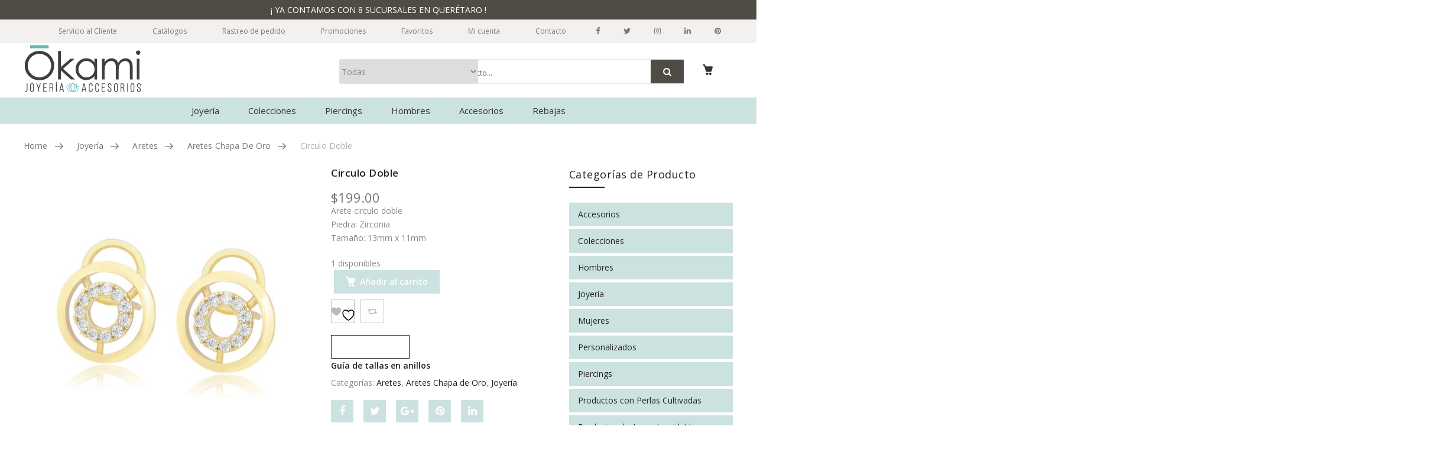

--- FILE ---
content_type: text/html; charset=UTF-8
request_url: https://www.okamicorp.com/producto/circulo-doble
body_size: 31766
content:
<!DOCTYPE html>
<html lang="es"><head>
	<meta charset="UTF-8">
	<meta name="viewport" content="width=device-width, initial-scale=1">
	<link rel="profile" href="http://gmpg.org/xfn/11">
						<script>document.documentElement.className = document.documentElement.className + ' yes-js js_active js'</script>
			<title>Circulo Doble &#8211; Ōkami Joyería</title>
                        <script>
                            /* You can add more configuration options to webfontloader by previously defining the WebFontConfig with your options */
                            if ( typeof WebFontConfig === "undefined" ) {
                                WebFontConfig = new Object();
                            }
                            WebFontConfig['google'] = {families: ['Open+Sans:300,400,600,700,800,300italic,400italic,600italic,700italic,800italic', 'Parisienne:400']};

                            (function() {
                                var wf = document.createElement( 'script' );
                                wf.src = 'https://ajax.googleapis.com/ajax/libs/webfont/1.5.3/webfont.js';
                                wf.type = 'text/javascript';
                                wf.async = 'true';
                                var s = document.getElementsByTagName( 'script' )[0];
                                s.parentNode.insertBefore( wf, s );
                            })();
                        </script>
                        <meta name='robots' content='max-image-preview:large' />
	<style>img:is([sizes="auto" i], [sizes^="auto," i]) { contain-intrinsic-size: 3000px 1500px }</style>
	<link rel='dns-prefetch' href='//www.okamicorp.com' />
<script type="text/javascript">
/* <![CDATA[ */
window._wpemojiSettings = {"baseUrl":"https:\/\/s.w.org\/images\/core\/emoji\/16.0.1\/72x72\/","ext":".png","svgUrl":"https:\/\/s.w.org\/images\/core\/emoji\/16.0.1\/svg\/","svgExt":".svg","source":{"concatemoji":"https:\/\/www.okamicorp.com\/wp-includes\/js\/wp-emoji-release.min.js?ver=6.8.3"}};
/*! This file is auto-generated */
!function(s,n){var o,i,e;function c(e){try{var t={supportTests:e,timestamp:(new Date).valueOf()};sessionStorage.setItem(o,JSON.stringify(t))}catch(e){}}function p(e,t,n){e.clearRect(0,0,e.canvas.width,e.canvas.height),e.fillText(t,0,0);var t=new Uint32Array(e.getImageData(0,0,e.canvas.width,e.canvas.height).data),a=(e.clearRect(0,0,e.canvas.width,e.canvas.height),e.fillText(n,0,0),new Uint32Array(e.getImageData(0,0,e.canvas.width,e.canvas.height).data));return t.every(function(e,t){return e===a[t]})}function u(e,t){e.clearRect(0,0,e.canvas.width,e.canvas.height),e.fillText(t,0,0);for(var n=e.getImageData(16,16,1,1),a=0;a<n.data.length;a++)if(0!==n.data[a])return!1;return!0}function f(e,t,n,a){switch(t){case"flag":return n(e,"\ud83c\udff3\ufe0f\u200d\u26a7\ufe0f","\ud83c\udff3\ufe0f\u200b\u26a7\ufe0f")?!1:!n(e,"\ud83c\udde8\ud83c\uddf6","\ud83c\udde8\u200b\ud83c\uddf6")&&!n(e,"\ud83c\udff4\udb40\udc67\udb40\udc62\udb40\udc65\udb40\udc6e\udb40\udc67\udb40\udc7f","\ud83c\udff4\u200b\udb40\udc67\u200b\udb40\udc62\u200b\udb40\udc65\u200b\udb40\udc6e\u200b\udb40\udc67\u200b\udb40\udc7f");case"emoji":return!a(e,"\ud83e\udedf")}return!1}function g(e,t,n,a){var r="undefined"!=typeof WorkerGlobalScope&&self instanceof WorkerGlobalScope?new OffscreenCanvas(300,150):s.createElement("canvas"),o=r.getContext("2d",{willReadFrequently:!0}),i=(o.textBaseline="top",o.font="600 32px Arial",{});return e.forEach(function(e){i[e]=t(o,e,n,a)}),i}function t(e){var t=s.createElement("script");t.src=e,t.defer=!0,s.head.appendChild(t)}"undefined"!=typeof Promise&&(o="wpEmojiSettingsSupports",i=["flag","emoji"],n.supports={everything:!0,everythingExceptFlag:!0},e=new Promise(function(e){s.addEventListener("DOMContentLoaded",e,{once:!0})}),new Promise(function(t){var n=function(){try{var e=JSON.parse(sessionStorage.getItem(o));if("object"==typeof e&&"number"==typeof e.timestamp&&(new Date).valueOf()<e.timestamp+604800&&"object"==typeof e.supportTests)return e.supportTests}catch(e){}return null}();if(!n){if("undefined"!=typeof Worker&&"undefined"!=typeof OffscreenCanvas&&"undefined"!=typeof URL&&URL.createObjectURL&&"undefined"!=typeof Blob)try{var e="postMessage("+g.toString()+"("+[JSON.stringify(i),f.toString(),p.toString(),u.toString()].join(",")+"));",a=new Blob([e],{type:"text/javascript"}),r=new Worker(URL.createObjectURL(a),{name:"wpTestEmojiSupports"});return void(r.onmessage=function(e){c(n=e.data),r.terminate(),t(n)})}catch(e){}c(n=g(i,f,p,u))}t(n)}).then(function(e){for(var t in e)n.supports[t]=e[t],n.supports.everything=n.supports.everything&&n.supports[t],"flag"!==t&&(n.supports.everythingExceptFlag=n.supports.everythingExceptFlag&&n.supports[t]);n.supports.everythingExceptFlag=n.supports.everythingExceptFlag&&!n.supports.flag,n.DOMReady=!1,n.readyCallback=function(){n.DOMReady=!0}}).then(function(){return e}).then(function(){var e;n.supports.everything||(n.readyCallback(),(e=n.source||{}).concatemoji?t(e.concatemoji):e.wpemoji&&e.twemoji&&(t(e.twemoji),t(e.wpemoji)))}))}((window,document),window._wpemojiSettings);
/* ]]> */
</script>
<style id='wp-emoji-styles-inline-css' type='text/css'>

	img.wp-smiley, img.emoji {
		display: inline !important;
		border: none !important;
		box-shadow: none !important;
		height: 1em !important;
		width: 1em !important;
		margin: 0 0.07em !important;
		vertical-align: -0.1em !important;
		background: none !important;
		padding: 0 !important;
	}
</style>
<link rel='stylesheet' id='wp-block-library-css' href='https://www.okamicorp.com/wp-includes/css/dist/block-library/style.min.css?ver=6.8.3' type='text/css' media='all' />
<style id='classic-theme-styles-inline-css' type='text/css'>
/*! This file is auto-generated */
.wp-block-button__link{color:#fff;background-color:#32373c;border-radius:9999px;box-shadow:none;text-decoration:none;padding:calc(.667em + 2px) calc(1.333em + 2px);font-size:1.125em}.wp-block-file__button{background:#32373c;color:#fff;text-decoration:none}
</style>
<style id='global-styles-inline-css' type='text/css'>
:root{--wp--preset--aspect-ratio--square: 1;--wp--preset--aspect-ratio--4-3: 4/3;--wp--preset--aspect-ratio--3-4: 3/4;--wp--preset--aspect-ratio--3-2: 3/2;--wp--preset--aspect-ratio--2-3: 2/3;--wp--preset--aspect-ratio--16-9: 16/9;--wp--preset--aspect-ratio--9-16: 9/16;--wp--preset--color--black: #000000;--wp--preset--color--cyan-bluish-gray: #abb8c3;--wp--preset--color--white: #ffffff;--wp--preset--color--pale-pink: #f78da7;--wp--preset--color--vivid-red: #cf2e2e;--wp--preset--color--luminous-vivid-orange: #ff6900;--wp--preset--color--luminous-vivid-amber: #fcb900;--wp--preset--color--light-green-cyan: #7bdcb5;--wp--preset--color--vivid-green-cyan: #00d084;--wp--preset--color--pale-cyan-blue: #8ed1fc;--wp--preset--color--vivid-cyan-blue: #0693e3;--wp--preset--color--vivid-purple: #9b51e0;--wp--preset--gradient--vivid-cyan-blue-to-vivid-purple: linear-gradient(135deg,rgba(6,147,227,1) 0%,rgb(155,81,224) 100%);--wp--preset--gradient--light-green-cyan-to-vivid-green-cyan: linear-gradient(135deg,rgb(122,220,180) 0%,rgb(0,208,130) 100%);--wp--preset--gradient--luminous-vivid-amber-to-luminous-vivid-orange: linear-gradient(135deg,rgba(252,185,0,1) 0%,rgba(255,105,0,1) 100%);--wp--preset--gradient--luminous-vivid-orange-to-vivid-red: linear-gradient(135deg,rgba(255,105,0,1) 0%,rgb(207,46,46) 100%);--wp--preset--gradient--very-light-gray-to-cyan-bluish-gray: linear-gradient(135deg,rgb(238,238,238) 0%,rgb(169,184,195) 100%);--wp--preset--gradient--cool-to-warm-spectrum: linear-gradient(135deg,rgb(74,234,220) 0%,rgb(151,120,209) 20%,rgb(207,42,186) 40%,rgb(238,44,130) 60%,rgb(251,105,98) 80%,rgb(254,248,76) 100%);--wp--preset--gradient--blush-light-purple: linear-gradient(135deg,rgb(255,206,236) 0%,rgb(152,150,240) 100%);--wp--preset--gradient--blush-bordeaux: linear-gradient(135deg,rgb(254,205,165) 0%,rgb(254,45,45) 50%,rgb(107,0,62) 100%);--wp--preset--gradient--luminous-dusk: linear-gradient(135deg,rgb(255,203,112) 0%,rgb(199,81,192) 50%,rgb(65,88,208) 100%);--wp--preset--gradient--pale-ocean: linear-gradient(135deg,rgb(255,245,203) 0%,rgb(182,227,212) 50%,rgb(51,167,181) 100%);--wp--preset--gradient--electric-grass: linear-gradient(135deg,rgb(202,248,128) 0%,rgb(113,206,126) 100%);--wp--preset--gradient--midnight: linear-gradient(135deg,rgb(2,3,129) 0%,rgb(40,116,252) 100%);--wp--preset--font-size--small: 13px;--wp--preset--font-size--medium: 20px;--wp--preset--font-size--large: 36px;--wp--preset--font-size--x-large: 42px;--wp--preset--spacing--20: 0.44rem;--wp--preset--spacing--30: 0.67rem;--wp--preset--spacing--40: 1rem;--wp--preset--spacing--50: 1.5rem;--wp--preset--spacing--60: 2.25rem;--wp--preset--spacing--70: 3.38rem;--wp--preset--spacing--80: 5.06rem;--wp--preset--shadow--natural: 6px 6px 9px rgba(0, 0, 0, 0.2);--wp--preset--shadow--deep: 12px 12px 50px rgba(0, 0, 0, 0.4);--wp--preset--shadow--sharp: 6px 6px 0px rgba(0, 0, 0, 0.2);--wp--preset--shadow--outlined: 6px 6px 0px -3px rgba(255, 255, 255, 1), 6px 6px rgba(0, 0, 0, 1);--wp--preset--shadow--crisp: 6px 6px 0px rgba(0, 0, 0, 1);}:where(.is-layout-flex){gap: 0.5em;}:where(.is-layout-grid){gap: 0.5em;}body .is-layout-flex{display: flex;}.is-layout-flex{flex-wrap: wrap;align-items: center;}.is-layout-flex > :is(*, div){margin: 0;}body .is-layout-grid{display: grid;}.is-layout-grid > :is(*, div){margin: 0;}:where(.wp-block-columns.is-layout-flex){gap: 2em;}:where(.wp-block-columns.is-layout-grid){gap: 2em;}:where(.wp-block-post-template.is-layout-flex){gap: 1.25em;}:where(.wp-block-post-template.is-layout-grid){gap: 1.25em;}.has-black-color{color: var(--wp--preset--color--black) !important;}.has-cyan-bluish-gray-color{color: var(--wp--preset--color--cyan-bluish-gray) !important;}.has-white-color{color: var(--wp--preset--color--white) !important;}.has-pale-pink-color{color: var(--wp--preset--color--pale-pink) !important;}.has-vivid-red-color{color: var(--wp--preset--color--vivid-red) !important;}.has-luminous-vivid-orange-color{color: var(--wp--preset--color--luminous-vivid-orange) !important;}.has-luminous-vivid-amber-color{color: var(--wp--preset--color--luminous-vivid-amber) !important;}.has-light-green-cyan-color{color: var(--wp--preset--color--light-green-cyan) !important;}.has-vivid-green-cyan-color{color: var(--wp--preset--color--vivid-green-cyan) !important;}.has-pale-cyan-blue-color{color: var(--wp--preset--color--pale-cyan-blue) !important;}.has-vivid-cyan-blue-color{color: var(--wp--preset--color--vivid-cyan-blue) !important;}.has-vivid-purple-color{color: var(--wp--preset--color--vivid-purple) !important;}.has-black-background-color{background-color: var(--wp--preset--color--black) !important;}.has-cyan-bluish-gray-background-color{background-color: var(--wp--preset--color--cyan-bluish-gray) !important;}.has-white-background-color{background-color: var(--wp--preset--color--white) !important;}.has-pale-pink-background-color{background-color: var(--wp--preset--color--pale-pink) !important;}.has-vivid-red-background-color{background-color: var(--wp--preset--color--vivid-red) !important;}.has-luminous-vivid-orange-background-color{background-color: var(--wp--preset--color--luminous-vivid-orange) !important;}.has-luminous-vivid-amber-background-color{background-color: var(--wp--preset--color--luminous-vivid-amber) !important;}.has-light-green-cyan-background-color{background-color: var(--wp--preset--color--light-green-cyan) !important;}.has-vivid-green-cyan-background-color{background-color: var(--wp--preset--color--vivid-green-cyan) !important;}.has-pale-cyan-blue-background-color{background-color: var(--wp--preset--color--pale-cyan-blue) !important;}.has-vivid-cyan-blue-background-color{background-color: var(--wp--preset--color--vivid-cyan-blue) !important;}.has-vivid-purple-background-color{background-color: var(--wp--preset--color--vivid-purple) !important;}.has-black-border-color{border-color: var(--wp--preset--color--black) !important;}.has-cyan-bluish-gray-border-color{border-color: var(--wp--preset--color--cyan-bluish-gray) !important;}.has-white-border-color{border-color: var(--wp--preset--color--white) !important;}.has-pale-pink-border-color{border-color: var(--wp--preset--color--pale-pink) !important;}.has-vivid-red-border-color{border-color: var(--wp--preset--color--vivid-red) !important;}.has-luminous-vivid-orange-border-color{border-color: var(--wp--preset--color--luminous-vivid-orange) !important;}.has-luminous-vivid-amber-border-color{border-color: var(--wp--preset--color--luminous-vivid-amber) !important;}.has-light-green-cyan-border-color{border-color: var(--wp--preset--color--light-green-cyan) !important;}.has-vivid-green-cyan-border-color{border-color: var(--wp--preset--color--vivid-green-cyan) !important;}.has-pale-cyan-blue-border-color{border-color: var(--wp--preset--color--pale-cyan-blue) !important;}.has-vivid-cyan-blue-border-color{border-color: var(--wp--preset--color--vivid-cyan-blue) !important;}.has-vivid-purple-border-color{border-color: var(--wp--preset--color--vivid-purple) !important;}.has-vivid-cyan-blue-to-vivid-purple-gradient-background{background: var(--wp--preset--gradient--vivid-cyan-blue-to-vivid-purple) !important;}.has-light-green-cyan-to-vivid-green-cyan-gradient-background{background: var(--wp--preset--gradient--light-green-cyan-to-vivid-green-cyan) !important;}.has-luminous-vivid-amber-to-luminous-vivid-orange-gradient-background{background: var(--wp--preset--gradient--luminous-vivid-amber-to-luminous-vivid-orange) !important;}.has-luminous-vivid-orange-to-vivid-red-gradient-background{background: var(--wp--preset--gradient--luminous-vivid-orange-to-vivid-red) !important;}.has-very-light-gray-to-cyan-bluish-gray-gradient-background{background: var(--wp--preset--gradient--very-light-gray-to-cyan-bluish-gray) !important;}.has-cool-to-warm-spectrum-gradient-background{background: var(--wp--preset--gradient--cool-to-warm-spectrum) !important;}.has-blush-light-purple-gradient-background{background: var(--wp--preset--gradient--blush-light-purple) !important;}.has-blush-bordeaux-gradient-background{background: var(--wp--preset--gradient--blush-bordeaux) !important;}.has-luminous-dusk-gradient-background{background: var(--wp--preset--gradient--luminous-dusk) !important;}.has-pale-ocean-gradient-background{background: var(--wp--preset--gradient--pale-ocean) !important;}.has-electric-grass-gradient-background{background: var(--wp--preset--gradient--electric-grass) !important;}.has-midnight-gradient-background{background: var(--wp--preset--gradient--midnight) !important;}.has-small-font-size{font-size: var(--wp--preset--font-size--small) !important;}.has-medium-font-size{font-size: var(--wp--preset--font-size--medium) !important;}.has-large-font-size{font-size: var(--wp--preset--font-size--large) !important;}.has-x-large-font-size{font-size: var(--wp--preset--font-size--x-large) !important;}
:where(.wp-block-post-template.is-layout-flex){gap: 1.25em;}:where(.wp-block-post-template.is-layout-grid){gap: 1.25em;}
:where(.wp-block-columns.is-layout-flex){gap: 2em;}:where(.wp-block-columns.is-layout-grid){gap: 2em;}
:root :where(.wp-block-pullquote){font-size: 1.5em;line-height: 1.6;}
</style>
<link rel='stylesheet' id='fontawesome-latest-css-css' href='https://www.okamicorp.com/wp-content/plugins/accesspress-social-login-lite/css/font-awesome/all.min.css?ver=3.4.8' type='text/css' media='all' />
<link rel='stylesheet' id='contact-form-7-css' href='https://www.okamicorp.com/wp-content/plugins/contact-form-7/includes/css/styles.css?ver=6.1.1' type='text/css' media='all' />
<link rel='stylesheet' id='prflxtrflds_front_stylesheet-css' href='https://www.okamicorp.com/wp-content/plugins/profile-extra-fields/css/front_style.css?ver=1.2.4' type='text/css' media='all' />
<link rel='stylesheet' id='rs-plugin-settings-css' href='https://www.okamicorp.com/wp-content/plugins/revslider/public/assets/css/settings.css?ver=5.4.7.2' type='text/css' media='all' />
<style id='rs-plugin-settings-inline-css' type='text/css'>
#rs-demo-id {}
</style>
<style id='woocommerce-inline-inline-css' type='text/css'>
.woocommerce form .form-row .required { visibility: visible; }
</style>
<link rel='stylesheet' id='wpa-wcpb-frontend-css' href='https://www.okamicorp.com/wp-content/plugins/wpa-woocommerce-product-bundle/assets/css/wcpb-frontend.css?ver=6.8.3' type='text/css' media='all' />
<link rel='stylesheet' id='yith-quick-view-css' href='https://www.okamicorp.com/wp-content/plugins/yith-woocommerce-quick-view/assets/css/yith-quick-view.css?ver=2.6.0' type='text/css' media='all' />
<style id='yith-quick-view-inline-css' type='text/css'>

				#yith-quick-view-modal .yith-quick-view-overlay{background:rgba( 0, 0, 0, 0.8)}
				#yith-quick-view-modal .yith-wcqv-main{background:#ffffff;}
				#yith-quick-view-close{color:#cdcdcd;}
				#yith-quick-view-close:hover{color:#ff0000;}
</style>
<link rel='stylesheet' id='brands-styles-css' href='https://www.okamicorp.com/wp-content/plugins/woocommerce/assets/css/brands.css?ver=10.1.3' type='text/css' media='all' />
<link rel='stylesheet' id='jquery-fixedheadertable-style-css' href='https://www.okamicorp.com/wp-content/plugins/yith-woocommerce-compare/assets/css/jquery.dataTables.css?ver=1.10.18' type='text/css' media='all' />
<link rel='stylesheet' id='yith_woocompare_page-css' href='https://www.okamicorp.com/wp-content/plugins/yith-woocommerce-compare/assets/css/compare.css?ver=3.3.0' type='text/css' media='all' />
<link rel='stylesheet' id='um_modal-css' href='https://www.okamicorp.com/wp-content/plugins/ultimate-member/assets/css/um-modal.min.css?ver=2.10.5' type='text/css' media='all' />
<link rel='stylesheet' id='um_ui-css' href='https://www.okamicorp.com/wp-content/plugins/ultimate-member/assets/libs/jquery-ui/jquery-ui.min.css?ver=1.13.2' type='text/css' media='all' />
<link rel='stylesheet' id='um_tipsy-css' href='https://www.okamicorp.com/wp-content/plugins/ultimate-member/assets/libs/tipsy/tipsy.min.css?ver=1.0.0a' type='text/css' media='all' />
<link rel='stylesheet' id='um_raty-css' href='https://www.okamicorp.com/wp-content/plugins/ultimate-member/assets/libs/raty/um-raty.min.css?ver=2.6.0' type='text/css' media='all' />
<link rel='stylesheet' id='select2-css' href='https://www.okamicorp.com/wp-content/plugins/ultimate-member/assets/libs/select2/select2.min.css?ver=4.0.13' type='text/css' media='all' />
<link rel='stylesheet' id='um_fileupload-css' href='https://www.okamicorp.com/wp-content/plugins/ultimate-member/assets/css/um-fileupload.min.css?ver=2.10.5' type='text/css' media='all' />
<link rel='stylesheet' id='um_confirm-css' href='https://www.okamicorp.com/wp-content/plugins/ultimate-member/assets/libs/um-confirm/um-confirm.min.css?ver=1.0' type='text/css' media='all' />
<link rel='stylesheet' id='um_datetime-css' href='https://www.okamicorp.com/wp-content/plugins/ultimate-member/assets/libs/pickadate/default.min.css?ver=3.6.2' type='text/css' media='all' />
<link rel='stylesheet' id='um_datetime_date-css' href='https://www.okamicorp.com/wp-content/plugins/ultimate-member/assets/libs/pickadate/default.date.min.css?ver=3.6.2' type='text/css' media='all' />
<link rel='stylesheet' id='um_datetime_time-css' href='https://www.okamicorp.com/wp-content/plugins/ultimate-member/assets/libs/pickadate/default.time.min.css?ver=3.6.2' type='text/css' media='all' />
<link rel='stylesheet' id='um_fonticons_ii-css' href='https://www.okamicorp.com/wp-content/plugins/ultimate-member/assets/libs/legacy/fonticons/fonticons-ii.min.css?ver=2.10.5' type='text/css' media='all' />
<link rel='stylesheet' id='um_fonticons_fa-css' href='https://www.okamicorp.com/wp-content/plugins/ultimate-member/assets/libs/legacy/fonticons/fonticons-fa.min.css?ver=2.10.5' type='text/css' media='all' />
<link rel='stylesheet' id='um_fontawesome-css' href='https://www.okamicorp.com/wp-content/plugins/ultimate-member/assets/css/um-fontawesome.min.css?ver=6.5.2' type='text/css' media='all' />
<link rel='stylesheet' id='um_common-css' href='https://www.okamicorp.com/wp-content/plugins/ultimate-member/assets/css/common.min.css?ver=2.10.5' type='text/css' media='all' />
<link rel='stylesheet' id='um_responsive-css' href='https://www.okamicorp.com/wp-content/plugins/ultimate-member/assets/css/um-responsive.min.css?ver=2.10.5' type='text/css' media='all' />
<link rel='stylesheet' id='um_styles-css' href='https://www.okamicorp.com/wp-content/plugins/ultimate-member/assets/css/um-styles.min.css?ver=2.10.5' type='text/css' media='all' />
<link rel='stylesheet' id='um_crop-css' href='https://www.okamicorp.com/wp-content/plugins/ultimate-member/assets/libs/cropper/cropper.min.css?ver=1.6.1' type='text/css' media='all' />
<link rel='stylesheet' id='um_profile-css' href='https://www.okamicorp.com/wp-content/plugins/ultimate-member/assets/css/um-profile.min.css?ver=2.10.5' type='text/css' media='all' />
<link rel='stylesheet' id='um_account-css' href='https://www.okamicorp.com/wp-content/plugins/ultimate-member/assets/css/um-account.min.css?ver=2.10.5' type='text/css' media='all' />
<link rel='stylesheet' id='um_misc-css' href='https://www.okamicorp.com/wp-content/plugins/ultimate-member/assets/css/um-misc.min.css?ver=2.10.5' type='text/css' media='all' />
<link rel='stylesheet' id='um_default_css-css' href='https://www.okamicorp.com/wp-content/plugins/ultimate-member/assets/css/um-old-default.min.css?ver=2.10.5' type='text/css' media='all' />
<link rel='stylesheet' id='js_composer_front-css' href='https://www.okamicorp.com/wp-content/plugins/js_composer/assets/css/js_composer.min.css?ver=5.6' type='text/css' media='all' />
<link rel='stylesheet' id='xtocky-style-css' href='https://www.okamicorp.com/wp-content/themes/xtocky/style.css?ver=6.8.3' type='text/css' media='all' />
<style id='xtocky-style-inline-css' type='text/css'>
.header-top-text {
    float: initial;
    text-align: center;
	background-color: #504B45;
	padding:5px;
	color:#fff;
	margin: 0 -100%;
}
.oculto{
    display: none;
}
@media (max-width:767px){
	.header-top-text {    
		margin: 0 -20px;
		padding-left:20px;
		padding-right:20px;
	}
}
.site-header .header-top,
.top-dropdowns .currency, .top-dropdowns ul > li > a{
border: 0;
}
.footer-inner {
    border-bottom: 1px solid #e5e5e5;
}
.header-layout-4 .site-header .header-main{
	border-bottom: 1px solid #dedede;
}
@media(min-width:1199px){
    .icon-layout-1 .icon-block .icon-content {
        padding-top: 10px;
    }
}@media(max-width:480px){.site-header .sticky-menu-header:not(.active-sticky) .logo .site-logo-image + .site-logo-image, .header-layout-4 .logo .site-logo-image + .site-logo-image{margin-top: 18px; }}
</style>
<script type="text/javascript" src="https://www.okamicorp.com/wp-includes/js/jquery/jquery.min.js?ver=3.7.1" id="jquery-core-js"></script>
<script type="text/javascript" src="https://www.okamicorp.com/wp-includes/js/jquery/jquery-migrate.min.js?ver=3.4.1" id="jquery-migrate-js"></script>
<script type="text/javascript" src="https://www.okamicorp.com/wp-content/plugins/1and1-wordpress-assistant/js/cookies.js?ver=6.8.3" id="1and1-wp-cookies-js"></script>
<script type="text/javascript" src="https://www.okamicorp.com/wp-content/plugins/accesspress-social-login-lite/js/frontend.js?ver=3.4.8" id="apsl-frontend-js-js"></script>
<script type="text/javascript" src="https://www.okamicorp.com/wp-content/plugins/revslider/public/assets/js/jquery.themepunch.tools.min.js?ver=5.4.7.2" id="tp-tools-js"></script>
<script type="text/javascript" src="https://www.okamicorp.com/wp-content/plugins/revslider/public/assets/js/jquery.themepunch.revolution.min.js?ver=5.4.7.2" id="revmin-js"></script>
<script type="text/javascript" src="https://www.okamicorp.com/wp-content/plugins/woocommerce/assets/js/jquery-blockui/jquery.blockUI.min.js?ver=2.7.0-wc.10.1.3" id="jquery-blockui-js" data-wp-strategy="defer"></script>
<script type="text/javascript" id="wc-add-to-cart-js-extra">
/* <![CDATA[ */
var wc_add_to_cart_params = {"ajax_url":"\/wp-admin\/admin-ajax.php","wc_ajax_url":"\/?wc-ajax=%%endpoint%%","i18n_view_cart":"Ver carrito","cart_url":"https:\/\/www.okamicorp.com\/carrito","is_cart":"","cart_redirect_after_add":"yes"};
/* ]]> */
</script>
<script type="text/javascript" src="https://www.okamicorp.com/wp-content/plugins/woocommerce/assets/js/frontend/add-to-cart.min.js?ver=10.1.3" id="wc-add-to-cart-js" data-wp-strategy="defer"></script>
<script type="text/javascript" id="wc-single-product-js-extra">
/* <![CDATA[ */
var wc_single_product_params = {"i18n_required_rating_text":"Por favor elige una puntuaci\u00f3n","i18n_rating_options":["1 de 5 estrellas","2 de 5 estrellas","3 de 5 estrellas","4 de 5 estrellas","5 de 5 estrellas"],"i18n_product_gallery_trigger_text":"Ver galer\u00eda de im\u00e1genes a pantalla completa","review_rating_required":"yes","flexslider":{"rtl":false,"animation":"slide","smoothHeight":true,"directionNav":false,"controlNav":"thumbnails","slideshow":false,"animationSpeed":500,"animationLoop":false,"allowOneSlide":false},"zoom_enabled":"","zoom_options":[],"photoswipe_enabled":"","photoswipe_options":{"shareEl":false,"closeOnScroll":false,"history":false,"hideAnimationDuration":0,"showAnimationDuration":0},"flexslider_enabled":""};
/* ]]> */
</script>
<script type="text/javascript" src="https://www.okamicorp.com/wp-content/plugins/woocommerce/assets/js/frontend/single-product.min.js?ver=10.1.3" id="wc-single-product-js" defer="defer" data-wp-strategy="defer"></script>
<script type="text/javascript" src="https://www.okamicorp.com/wp-content/plugins/woocommerce/assets/js/js-cookie/js.cookie.min.js?ver=2.1.4-wc.10.1.3" id="js-cookie-js" defer="defer" data-wp-strategy="defer"></script>
<script type="text/javascript" id="woocommerce-js-extra">
/* <![CDATA[ */
var woocommerce_params = {"ajax_url":"\/wp-admin\/admin-ajax.php","wc_ajax_url":"\/?wc-ajax=%%endpoint%%","i18n_password_show":"Mostrar contrase\u00f1a","i18n_password_hide":"Ocultar contrase\u00f1a"};
/* ]]> */
</script>
<script type="text/javascript" src="https://www.okamicorp.com/wp-content/plugins/woocommerce/assets/js/frontend/woocommerce.min.js?ver=10.1.3" id="woocommerce-js" defer="defer" data-wp-strategy="defer"></script>
<script type="text/javascript" src="https://www.okamicorp.com/wp-content/plugins/js_composer/assets/js/vendors/woocommerce-add-to-cart.js?ver=5.6" id="vc_woocommerce-add-to-cart-js-js"></script>
<script type="text/javascript" src="https://www.okamicorp.com/wp-content/plugins/ultimate-member/assets/js/um-gdpr.min.js?ver=2.10.5" id="um-gdpr-js"></script>
<link rel="https://api.w.org/" href="https://www.okamicorp.com/wp-json/" /><link rel="alternate" title="JSON" type="application/json" href="https://www.okamicorp.com/wp-json/wp/v2/product/8767" />
<link rel="canonical" href="https://www.okamicorp.com/producto/circulo-doble" />
<link rel='shortlink' href='https://www.okamicorp.com/?p=8767' />
<link rel="alternate" title="oEmbed (JSON)" type="application/json+oembed" href="https://www.okamicorp.com/wp-json/oembed/1.0/embed?url=https%3A%2F%2Fwww.okamicorp.com%2Fproducto%2Fcirculo-doble" />
<link rel="alternate" title="oEmbed (XML)" type="text/xml+oembed" href="https://www.okamicorp.com/wp-json/oembed/1.0/embed?url=https%3A%2F%2Fwww.okamicorp.com%2Fproducto%2Fcirculo-doble&#038;format=xml" />
<script type="text/javascript" > var vs_ajax_url = "https://www.okamicorp.com/wp-admin/admin-ajax.php"; </script><link rel="shortcut icon" type="image/x-icon" href="https://www.okamicorp.com/wp-content/uploads/2019/02/favicon_okami_Mesa-de-trabajo-1-1.png" />
<link rel="apple-touch-icon" sizes="144x144" href=" https://www.okamicorp.com/wp-content/uploads/2019/02/favicon_okami_Mesa-de-trabajo-1-1.png"><link rel="apple-touch-icon" sizes="114x114" href="https://www.okamicorp.com/wp-content/uploads/2019/02/favicon_okami_Mesa-de-trabajo-1-1.png"><link rel="apple-touch-icon" sizes="72x72" href="https://www.okamicorp.com/wp-content/uploads/2019/02/favicon_okami_Mesa-de-trabajo-1-1.png"><link rel="apple-touch-icon" sizes="57x57" href="https://www.okamicorp.com/wp-content/uploads/2019/02/favicon_okami_Mesa-de-trabajo-1-1.png"><meta name="robots" content="NOODP"><meta name="description" content="Circulo Doble" />	<noscript><style>.woocommerce-product-gallery{ opacity: 1 !important; }</style></noscript>
	<meta name="generator" content="Powered by WPBakery Page Builder - drag and drop page builder for WordPress."/>
<!--[if lte IE 9]><link rel="stylesheet" type="text/css" href="https://www.okamicorp.com/wp-content/plugins/js_composer/assets/css/vc_lte_ie9.min.css" media="screen"><![endif]--><meta name="generator" content="Powered by Slider Revolution 5.4.7.2 - responsive, Mobile-Friendly Slider Plugin for WordPress with comfortable drag and drop interface." />
<script type="text/javascript">function setREVStartSize(e){									
						try{ e.c=jQuery(e.c);var i=jQuery(window).width(),t=9999,r=0,n=0,l=0,f=0,s=0,h=0;
							if(e.responsiveLevels&&(jQuery.each(e.responsiveLevels,function(e,f){f>i&&(t=r=f,l=e),i>f&&f>r&&(r=f,n=e)}),t>r&&(l=n)),f=e.gridheight[l]||e.gridheight[0]||e.gridheight,s=e.gridwidth[l]||e.gridwidth[0]||e.gridwidth,h=i/s,h=h>1?1:h,f=Math.round(h*f),"fullscreen"==e.sliderLayout){var u=(e.c.width(),jQuery(window).height());if(void 0!=e.fullScreenOffsetContainer){var c=e.fullScreenOffsetContainer.split(",");if (c) jQuery.each(c,function(e,i){u=jQuery(i).length>0?u-jQuery(i).outerHeight(!0):u}),e.fullScreenOffset.split("%").length>1&&void 0!=e.fullScreenOffset&&e.fullScreenOffset.length>0?u-=jQuery(window).height()*parseInt(e.fullScreenOffset,0)/100:void 0!=e.fullScreenOffset&&e.fullScreenOffset.length>0&&(u-=parseInt(e.fullScreenOffset,0))}f=u}else void 0!=e.minHeight&&f<e.minHeight&&(f=e.minHeight);e.c.closest(".rev_slider_wrapper").css({height:f})					
						}catch(d){console.log("Failure at Presize of Slider:"+d)}						
					};</script>
		<style type="text/css" id="wp-custom-css">
			/*
You can add your own CSS here.

Click the help icon above to learn more.
*/


.popup{
	display:block !important;
}

.product-wrap.pl-2 .product-action {
	position: relative !important;
}		</style>
		<style type="text/css" title="dynamic-css" class="options-output">.logo, .header-layout-4 .logo,.header-layout-2 .logo{margin-top:0;}.site-header .header-top{background-color:#f2f1ef;}.header-top-text ul li a:hover,.top-dropdowns li li a:hover,.header-dropdown ul li a i:hover{color:#5fa657;}body:not(.header-layout-4):not(.header-layout-5) .site-header .header-main, .header-layout-3 .site-header .header-main, .header-layout-4 .site-header .header-main .menu4, .header-layout-5 .site-header .header-main .menu5{background-color:#cce2e0;}.site-header .header-main{border-bottom-color:#cce2e0;}.header-main .header-dropdown.search-full > a i, .header-layout-2 .header-dropdown.login-dropdown > a > span:not(.dropdown-text),.category-menu .secondary-menu-wrapper .secondary-title,.category-menu .secondary-menu-wrapper .secondary-title:after,.header-layout-3 .mobile-main-menu li.menu-item a, .header-layout-3 .mobile-main-menu li.menu-item h5,.header-layout-3 .mobile-main-menu span.arrow,.header-layout-3 .menu-widgets .widget-title, .header-layout-3 .menu-widgets .social-icons a, .mega-menu > li.menu-item > a, body:not(.header-layout-4):not(.header-layout-5) .cart-dropdown a > i, .header-dropdown > li > a > i, .header-layout-6 .header-dropdown.login-dropdown > a > span:not(.dropdown-text), .header-layout-1 .header-dropdown.login-dropdown > a > span:not(.dropdown-text), .header-search-container > a > i, .header-layout-4 .mega-menu > li.menu-item > a,.header-layout-2 .header-dropdown > a,.header-layout-2 .search-form .overlay-search,.header-layout-3 .cart-dropdown a > i, .header-layout-3 .header-search-container > a > i, .header-layout-3 .mega-menu > li.menu-item > a,.header-layout-3 .header-dropdown.login-dropdown > a > span:not(.dropdown-text),.navbar-toggle button span:not(.icon-line3){color:#333333;}.mega-menu > li:hover > a, .header-layout-4 .mega-menu > li:hover > a, .header-dropdown.cart-dropdown > a .cart-items, .header-layout-5 .mega-menu > li:hover > a,.header-layout-3 .mega-menu>li:hover>a{color:#444444;}.header-search-container .btn,.header-dropdown.cart-dropdown > a .badge-number{background-color:#504b45;}body:not(.single-product):not(.post-type-archive-product) .page-header h1{opacity: 1;visibility: visible;-webkit-transition: opacity 0.24s ease-in-out;-moz-transition: opacity 0.24s ease-in-out;transition: opacity 0.24s ease-in-out;}.wf-loading body:not(.single-product):not(.post-type-archive-product) .page-header h1,{opacity: 0;}.ie.wf-loading body:not(.single-product):not(.post-type-archive-product) .page-header h1,{visibility: hidden;}.page-header:not(.woo-breadcrumb) .breadcrumb a:hover{color:#56cfe1;}.breadcrumb > .current, .breadcrumb .prefix, .woocommerce-breadcrumb{color:#878787;}.page-header{padding-top:26px;padding-bottom:26px;}.footer-top{background-color:#fcfcfc;}.footer .footer-top .widget .widget-title {color:#555555;}.footer-bottom{background-color:#f1f1f1;}.footer-bottom, .footer .footer-bottom a:not(.scroll-top), .footer-bottom .payment-info h5, .footer-bottom .footer-menu li + li:before {color:#a8a8a8;}.footer-bottom .social-icons .social-icon:hover, .footer-bottom .social-icons .social-icon:focus{background-color:#56cfe1;}.footer .footer-bottom a:hover, .footer .footer-bottom a:focus {color:#56cfe1;}.footer-bottom .social-icons .social-icon {background-color:#cfcfcf;}.footer-bottom .social-icons i{color:#ffffff;}.product-wrap figure .product-image + .product-image,.product-top figure, .woocommerce-product-gallery .slick-slide img, .woocommerce-product-gallery .flex-viewport,.products.products-list .product-top figure{border-top:1px solid #ebebeb;border-bottom:1px solid #ebebeb;border-left:1px solid #ebebeb;border-right:1px solid #ebebeb;}.page-header.woo-breadcrumb h1{color:#333;font-size:18px;opacity: 1;visibility: visible;-webkit-transition: opacity 0.24s ease-in-out;-moz-transition: opacity 0.24s ease-in-out;transition: opacity 0.24s ease-in-out;}.wf-loading .page-header.woo-breadcrumb h1,{opacity: 0;}.ie.wf-loading .page-header.woo-breadcrumb h1,{visibility: hidden;}.page-header.woo-single{padding-top:15px;padding-bottom:15px;}.page-header.woo-single .breadcrumb a{color:#777777;}.page-header.woo-single .breadcrumb a:hover, .page-header.woo-single .breadcrumb a:focus{color:#56cfe1;}.page-header.woo-single .breadcrumb > .current, .page-header.woo-single .breadcrumb .prefix, .page-header.woo-single .woocommerce-breadcrumb{color:#b0afaf;}body{font-family:"Open Sans";font-style:normal;color:#888888;opacity: 1;visibility: visible;-webkit-transition: opacity 0.24s ease-in-out;-moz-transition: opacity 0.24s ease-in-out;transition: opacity 0.24s ease-in-out;}.wf-loading body,{opacity: 0;}.ie.wf-loading body,{visibility: hidden;}h1, .h1, h2, .h2, h3, .h3, h4, .h4, h5, .h5, h6, .h6{font-family:"Open Sans";font-style:normal;opacity: 1;visibility: visible;-webkit-transition: opacity 0.24s ease-in-out;-moz-transition: opacity 0.24s ease-in-out;transition: opacity 0.24s ease-in-out;}.wf-loading h1, .h1, h2, .h2, h3, .h3, h4, .h4, h5, .h5, h6, .h6,{opacity: 0;}.ie.wf-loading h1, .h1, h2, .h2, h3, .h3, h4, .h4, h5, .h5, h6, .h6,{visibility: hidden;}h1,.h1{color:#222;font-size:28px;opacity: 1;visibility: visible;-webkit-transition: opacity 0.24s ease-in-out;-moz-transition: opacity 0.24s ease-in-out;transition: opacity 0.24s ease-in-out;}.wf-loading h1,.h1,{opacity: 0;}.ie.wf-loading h1,.h1,{visibility: hidden;}h2,.h2{color:#222;font-size:25px;opacity: 1;visibility: visible;-webkit-transition: opacity 0.24s ease-in-out;-moz-transition: opacity 0.24s ease-in-out;transition: opacity 0.24s ease-in-out;}.wf-loading h2,.h2,{opacity: 0;}.ie.wf-loading h2,.h2,{visibility: hidden;}h3,.h3{color:#222;font-size:22px;opacity: 1;visibility: visible;-webkit-transition: opacity 0.24s ease-in-out;-moz-transition: opacity 0.24s ease-in-out;transition: opacity 0.24s ease-in-out;}.wf-loading h3,.h3,{opacity: 0;}.ie.wf-loading h3,.h3,{visibility: hidden;}h4,.h4{color:#222;font-size:18px;opacity: 1;visibility: visible;-webkit-transition: opacity 0.24s ease-in-out;-moz-transition: opacity 0.24s ease-in-out;transition: opacity 0.24s ease-in-out;}.wf-loading h4,.h4,{opacity: 0;}.ie.wf-loading h4,.h4,{visibility: hidden;}h5,.h5{color:#222;font-size:16px;opacity: 1;visibility: visible;-webkit-transition: opacity 0.24s ease-in-out;-moz-transition: opacity 0.24s ease-in-out;transition: opacity 0.24s ease-in-out;}.wf-loading h5,.h5,{opacity: 0;}.ie.wf-loading h5,.h5,{visibility: hidden;}h6,.h6{color:#222;font-size:14px;opacity: 1;visibility: visible;-webkit-transition: opacity 0.24s ease-in-out;-moz-transition: opacity 0.24s ease-in-out;transition: opacity 0.24s ease-in-out;}.wf-loading h6,.h6,{opacity: 0;}.ie.wf-loading h6,.h6,{visibility: hidden;}
.entry .entry-date.sticky-post,.entry.entry-grid.entry-quote blockquote,.filter-sidebar .pikoworks_widget_brands li a:hover,.filter-sidebar .tagcloud a:hover,.footer .widget.instagram-widget .btn.btn-follow,.footer .widget.instagram-widget .btn.btn-follow:focus,.footer .widget.instagram-widget .btn.btn-follow:hover,.footer-bottom .social-icons .social-icon:hover,.hesperiden.tparrows:focus,.hesperiden.tparrows:hover,.mega-menu .tip,.menu-btn.open .icon-bar,.menu-btn:focus .icon-bar,.menu-btn:hover .icon-bar,.nav.nav-pills>li.active>a,.nav.nav-pills>li>a:focus,.nav.nav-pills>li>a:hover,.overlay-container .overlay.custom,.overlay-container .overlay.custom2,.page-links a:focus,.page-links a:hover,.pagination .next:focus:after,.pagination .next:hover:after,.pagination .prev:focus:before,.pagination .prev:hover:before,.pagination>li>a:focus,.pagination>li>a:hover,.pagination>li>span:focus,.pagination>li>span:hover,.piko-ajax-load a:hover,.piko-layout-header .piko-show-account.logged-in .link-account,.piko-my-account .piko-togoleform,.piko-show-account.logged-in .link-account:hover,.popup-gallery .woocommerce-product-gallery__image a:hover:before,.product-action a:hover,.product-label,.reset_variations:focus,.reset_variations:hover,.round-1 .spinner,.sc-pl-2 .progress .progress-bar,.scroll-top span:hover,.select2-container--default .select2-results__option--highlighted[aria-selected],.site-header .header-actions .tools_button .badge-number,.slick-dots li.slick-active button,.social-icons i:hover,.summary .single_add_to_cart_button,.tp-bullets .tp-bullet.selected,.tp-bullets .tp-bullet:focus,.tp-bullets .tp-bullet:hover,.tparrows:focus,.tparrows:hover,.various-4 .spinner,.video-gallery a.open:hover:before,.widget_shopping_cart_content .buttons>a.button+a.button,.widget_shopping_cart_content .buttons>button.button+a.button,.widget_shopping_cart_content .buttons>input.button+a.button,.woocommerce-pagination .page-numbers li .page-numbers:hover,.yith-woocompare-widget a.clear-all,.yith-woocompare-widget a.compare.button,a.button:hover,button:hover,button[disabled]:focus,button[disabled]:hover,input[type=submit]:hover,input[type=submit][disabled]:focus,input[type=submit][disabled]:hover,input[type=button],input[type=button][disabled]:focus,input[type=button][disabled]:hover,input[type=reset],input[type=reset][disabled]:focus,input[type=reset][disabled]:hover,.woocommerce .widget_layered_nav ul.yith-wcan-label li a:hover,.woocommerce-page .widget_layered_nav ul.yith-wcan-label li a:hover,.woocommerce .widget_layered_nav ul.yith-wcan-label li.chosen a,.woocommerce-page .widget_layered_nav ul.yith-wcan-label li.chosen a
{background-color:#4f90c5;} 
.arrow li:before,.breadcrumb a:hover,.cart_totals table tr.order-total td .amount,.chosen-container .chosen-results li.highlighted,.comments .comment .comment-date a:hover,.comments .comment h4 a:hover,.default .entry .entry-meta-container .entry-meta a:hover,.entry .entry-author .author-content .more-link:focus,.entry .entry-author .author-content .more-link:hover,.entry .entry-author a:hover,.filter-brand-list a:focus,.filter-brand-list a:hover,.filter-price-container .price-label #high-price-val,.filter-price-container .price-label #low-price-val,.filter-size-box.active,.filter-size-box:focus,.filter-size-box:hover,.footer-bottom .footer-menu li.active a,.header-boxes-container i,.header-boxes-container li .fa-phone+span,.header-boxes-container li .icon-telephone4+span,.header-search-container .dropdown.search-dropdown .chosen-results li.highlighted,.header-search-container .dropdown.search-dropdown .chosen-results li:hover,.info-product .piko-viewdetail:hover,.info-product>h3 a:hover,.member a:hover,.nav.nav-pills.nav-bordered>li.active>a,.nav.nav-pills.nav-bordered>li>a:focus,.nav.nav-pills.nav-bordered>li>a:hover,.page-header.bg-image .breadcrumb li a:hover,.page-header.parallax .breadcrumb li a:hover,.pagination .current,.pagination>li.active>a,.pagination>li.active>a:focus,.pagination>li.active>a:hover,.pagination>li.active>span,.pagination>li.active>span:focus,.pagination>li.active>span:hover,.portfolio-details-list a:hover,.post-navigation a:focus .post-title,.post-navigation a:hover .post-title,.product .new,.product .onsale,.product-category.product h3:hover,.product-innercotent .info-product .piko-viewdetail:hover,.product-innercotent .info-product .title-product a:hover,.product-piko-ajax-list .woocommerce-Price-amount,.product-price-container,.product.outofstock .product.product4 .product-action .product_type_simple:before,.product_list_widget span.quantity,.quantity .qty-wrap a:hover,.search-results-title a:hover,.shop_table tbody .cart_item .product-name a:hover,.shop_table tbody tr.cart_item td.product-remove a:hover,.shop_table tbody tr.cart_item td.product-subtotal,.shop_table.order_details td.product-name a:hover,.side-account-menu .account-list li a:focus,.side-account-menu .account-list li a:hover,.side-menu .megamenu ul li a:focus,.side-menu .megamenu ul li a:hover,.side-menu .megamenu ul li.open>a,.side-menu .mmenu-title:focus,.side-menu .mmenu-title:hover,.side-menu .open>.mmenu-title,.side-menu li a:focus,.side-menu li a:hover,.side-menu li.open>a,.side-menu ul ul li a:focus,.side-menu ul ul li a:hover,.side-menu ul ul li.open>a,.side-menu>li.open>a,.side-menu>li>a:focus,.side-menu>li>a:hover,.text-custom,.woo-single .breadcrumb a:hover,.woocommerce #content table.wishlist_table.cart a.remove:hover,.woocommerce-MyAccount-navigation ul li.is-active a,.woocommerce-info:before,.woocommerce-pagination .page-numbers li .page-numbers.current,a:focus,a:hover
{color:#4f90c5;}
.cart_totals .wc-proceed-to-checkout .checkout-button:hover,.filter-color-box.active,.filter-color-box:focus,.filter-color-box:hover,.filter-sidebar .pikoworks_widget_brands li a:hover,.filter-sidebar .tagcloud a:hover,.filter-sidebar .widget_price_filter .price_slider_amount button:hover,.filter-size-box.active,.filter-size-box:focus,.filter-size-box:hover,.footer .widget.instagram-widget .btn.btn-follow,.footer .widget.instagram-widget .btn.btn-follow:focus,.footer .widget.instagram-widget .btn.btn-follow:hover,.header-search-container .dropdown.search-dropdown .dropdown-menu,.hesperiden.tparrows:focus,.hesperiden.tparrows:hover,.lg-outer .lg-thumb-item.active,.lg-outer .lg-thumb-item:focus,.lg-outer .lg-thumb-item:hover,.nav.nav-pills.nav-bordered>li.active>a,.nav.nav-pills.nav-bordered>li>a:focus,.nav.nav-pills.nav-bordered>li>a:hover,.pagination .current,.pagination .next:focus:after,.pagination .next:hover:after,.pagination .prev:focus:before,.pagination .prev:hover:before,.pagination>li.active>a,.pagination>li.active>a:focus,.pagination>li.active>a:hover,.pagination>li.active>span,.pagination>li.active>span:focus,.pagination>li.active>span:hover,.pagination>li>a:focus,.pagination>li>a:hover,.pagination>li>span:focus,.pagination>li>span:hover,.panel.panel-custom .panel-heading a,.panel.panel-custom .panel-heading a:focus,.panel.panel-custom .panel-heading a:hover,.piko-ajax-load a:hover,.piko-layout-header .piko-show-account.logged-in .link-account,.piko-my-account .piko-togoleform,.piko-show-account.logged-in .link-account:hover,.popup-gallery .woocommerce-product-gallery__image a:hover:before,.product .new,.product .onsale,.product-action a:hover,.reset_variations:focus,.reset_variations:hover,.scroll-top span:hover,.summary .single_add_to_cart_button,.tp-bullets .tp-bullet.selected,.tp-bullets .tp-bullet:focus,.tp-bullets .tp-bullet:hover,.tparrows:focus,.tparrows:hover,.video-gallery a.open:hover:before,.woocommerce-checkout-payment .form-row.place-order input[type=submit]:hover,.woocommerce-pagination .page-numbers li .page-numbers.current,.woocommerce-pagination .page-numbers li .page-numbers:hover,a.button:hover,button:hover,button[disabled]:focus,button[disabled]:hover,input[type=submit]:hover,input[type=submit][disabled]:focus,input[type=submit][disabled]:hover,input[type=button],input[type=button][disabled]:focus,input[type=button][disabled]:hover,input[type=reset],input[type=reset][disabled]:focus,input[type=reset][disabled]:hover,table.shop_table td.actions .coupon>input[type=submit]:hover,table.shop_table td.actions>input[type=submit]:hover,.category-menu .secondary-menu-wrapper .secondary-menu .main-menu,.woocommerce .widget_layered_nav ul.yith-wcan-label li a:hover,.woocommerce-page .widget_layered_nav ul.yith-wcan-label li a:hover,.woocommerce .widget_layered_nav ul.yith-wcan-label li.chosen a,.woocommerce-page .widget_layered_nav ul.yith-wcan-label li.chosen a
{border-color:#4f90c5;}
.various-8 .spinner{border-top-color:#4f90c5;}
.various-7 .spinner,.various-8 .spinner,.category-menu .secondary-menu-wrapper .secondary-title
{border-left-color:#4f90c5;}
.various-7 .spinner,.category-menu .secondary-menu-wrapper .secondary-title
{border-right-color:#4f90c5;}.pop-header h2{font-family:Parisienne;font-weight:400;color:#fff;font-size:35px;opacity: 1;visibility: visible;-webkit-transition: opacity 0.24s ease-in-out;-moz-transition: opacity 0.24s ease-in-out;transition: opacity 0.24s ease-in-out;}.wf-loading .pop-header h2,{opacity: 0;}.ie.wf-loading .pop-header h2,{visibility: hidden;}.pop-header{background-color:#504b45;}</style><noscript><style type="text/css"> .wpb_animate_when_almost_visible { opacity: 1; }</style></noscript>	
	<!-- Global site tag (gtag.js) - Google Analytics -->
	<script async src="https://www.googletagmanager.com/gtag/js?id=UA-136576273-1"></script>
	<script>
	  window.dataLayer = window.dataLayer || [];
	  function gtag(){dataLayer.push(arguments);}
	  gtag('js', new Date());
	
	  gtag('config', 'UA-136576273-1');
	</script>
	<meta name="p:domain_verify" content="65ff121a19ae8fb7e92774d585585760"/>
	<meta name="facebook-domain-verification" content="r3l18q9starkrrlr5d63y8k9vr85dz" />
</head>

<body class="wp-singular product-template-default single single-product postid-8767 wp-theme-xtocky theme-xtocky woocommerce woocommerce-page woocommerce-no-js yith-wcan-pro wpb-js-composer js-comp-ver-5.6 vc_responsive custom-compare wmpl-wrap-top-right  header-layout-4 open-top-menu open-popup filter-active">
<div id="page" class="site">
  <div class="header-wrapper">
  <header id="header" class="site-header">
                    <div class="header-top">
                    <div class="container">
                        <div class="header-top-text"> 
                              
                             ¡ YA CONTAMOS CON 8 SUCURSALES EN QUERÉTARO !                        </div>
                        <div class="top-dropdowns">
                                <ul class="header-dropdown top-social">
        <li><a target='_blank' href='https://www.facebook.com/okamijoyeria/'><i class='social-icon fa fa-facebook'></i></a></li><li><a target='_blank' href='https://www.twitter.com/corpokami'><i class='social-icon fa fa-twitter'></i></a></li><li><a target='_blank' href='https://www.instagram.com/okami.corp/?hl=es-la'><i class='social-icon fa fa-instagram'></i></a></li><li><a target='_blank' href='https://mx.linkedin.com/company/okami-corporation'><i class='social-icon fa fa-linkedin'></i></a></li><li><a target='_blank' href='https://www.pinterest.com.mx/okamijoyeria/'><i class='social-icon fa fa-pinterest'></i></a></li>    </ul><!-- .social-icon --> 
                                <ul id="menu-top-menu" class="header-dropdown account-dropdown"><li id="menu-item-6590" class="menu-item menu-item-type-custom menu-item-object-custom menu-item-6590"><a href="https://www.okamicorp.com/preguntas-frecuentes">Servicio al Cliente</a></li>
<li id="menu-item-6063" class="menu-item menu-item-type-post_type menu-item-object-page menu-item-6063"><a href="https://www.okamicorp.com/catalogos">Catálogos</a></li>
<li id="menu-item-4942" class="menu-item menu-item-type-post_type menu-item-object-page menu-item-4942"><a href="https://www.okamicorp.com/rastreo-pedido">Rastreo de pedido</a></li>
<li id="menu-item-4943" class="menu-item menu-item-type-post_type menu-item-object-page menu-item-4943"><a href="https://www.okamicorp.com/promociones">Promociones</a></li>
<li id="menu-item-4944" class="menu-item menu-item-type-post_type menu-item-object-page menu-item-4944"><a href="https://www.okamicorp.com/wishlist">Favoritos</a></li>
<li id="menu-item-4945" class="menu-item menu-item-type-post_type menu-item-object-page menu-item-4945"><a href="https://www.okamicorp.com/mi-cuenta">Mi cuenta</a></li>
<li id="menu-item-4946" class="menu-item menu-item-type-post_type menu-item-object-page menu-item-4946"><a href="https://www.okamicorp.com/contacto-2">Contacto</a></li>
</ul>                             
                        </div>                       
                    </div>
                </div>
                 <div class="header-main">
      <div class="container">
                <div class="navbar-toggle">
            <button type="button" class="toggle-menu-mobile-button tools_button">                                                          
                <span class="sr-only">Mobile navigation</span>
                <span class="icon-line3"></span>                               
            </button>
                                     <div class="header-search-container search-dropdown-fix"><a href="javascript:void(0);" class="search-dropdown-btn"><i class="fa fa-search" aria-hidden="true"></i></a>
            <form action="https://www.okamicorp.com/"  class="header-search-form piko-ajax-search-form product-results-on" method="get">    
       <input type="text" value="" placeholder="Nombre producto..." autocomplete="off" class="form-control" name="s" id="s" required/>
       <input type="hidden" name="post_type" value="product" />
               <div class="dropdown search-dropdown">
            <div  data-toggle="dropdown" aria-haspopup="true" aria-expanded="false" role="search">
                <select  name='product_cat' id='product_cat' class='postform'>
	<option value='0' selected='selected'>Todas</option>
	<option class="level-0" value="uncategorized">Sin categoría</option>
	<option class="level-0" value="joyeria">Joyería</option>
	<option class="level-1" value="aretes">&nbsp;&nbsp;&nbsp;Aretes</option>
	<option class="level-2" value="aretes-acero-inoxidable">&nbsp;&nbsp;&nbsp;&nbsp;&nbsp;&nbsp;Aretes Acero Inoxidable</option>
	<option class="level-2" value="aretes-chapa-oro">&nbsp;&nbsp;&nbsp;&nbsp;&nbsp;&nbsp;Aretes Chapa de Oro</option>
	<option class="level-2" value="aretes-rodio">&nbsp;&nbsp;&nbsp;&nbsp;&nbsp;&nbsp;Aretes Baño de Rodio</option>
	<option class="level-1" value="pulseras">&nbsp;&nbsp;&nbsp;Pulseras</option>
	<option class="level-2" value="pulseras-acero-inoxidable">&nbsp;&nbsp;&nbsp;&nbsp;&nbsp;&nbsp;Pulseras Acero Inoxidable</option>
	<option class="level-2" value="pulseras-chapa-de-oro">&nbsp;&nbsp;&nbsp;&nbsp;&nbsp;&nbsp;Pulseras Chapa de Oro</option>
	<option class="level-2" value="pulseras-bano-de-rodio">&nbsp;&nbsp;&nbsp;&nbsp;&nbsp;&nbsp;Pulseras Rodio</option>
	<option class="level-2" value="pulseras-perlas-cultivadas">&nbsp;&nbsp;&nbsp;&nbsp;&nbsp;&nbsp;Pulseras Perlas Cultivadas</option>
	<option class="level-2" value="pulsera-ajustable-hilo">&nbsp;&nbsp;&nbsp;&nbsp;&nbsp;&nbsp;Pulsera Ajustable Hilo</option>
	<option class="level-1" value="anillos">&nbsp;&nbsp;&nbsp;Anillos</option>
	<option class="level-2" value="anillos-acero-inoxidable">&nbsp;&nbsp;&nbsp;&nbsp;&nbsp;&nbsp;Anillos Acero Inoxidable</option>
	<option class="level-2" value="anillos-chapa-oro">&nbsp;&nbsp;&nbsp;&nbsp;&nbsp;&nbsp;Anillos Chapa de Oro</option>
	<option class="level-2" value="anillos-rodio">&nbsp;&nbsp;&nbsp;&nbsp;&nbsp;&nbsp;Anillos Rodio</option>
	<option class="level-1" value="collares">&nbsp;&nbsp;&nbsp;Collares</option>
	<option class="level-2" value="collar-acero-inoxidable">&nbsp;&nbsp;&nbsp;&nbsp;&nbsp;&nbsp;Collar Acero Inoxidable</option>
	<option class="level-2" value="collar-chapa-de-oro">&nbsp;&nbsp;&nbsp;&nbsp;&nbsp;&nbsp;Collar Chapa de Oro</option>
	<option class="level-2" value="collares-rodio">&nbsp;&nbsp;&nbsp;&nbsp;&nbsp;&nbsp;Collares Rodio</option>
	<option class="level-1" value="dijes">&nbsp;&nbsp;&nbsp;Dijes</option>
	<option class="level-2" value="dijes-acero-inoxidable">&nbsp;&nbsp;&nbsp;&nbsp;&nbsp;&nbsp;Dijes Acero Inoxidable</option>
	<option class="level-1" value="cadenas">&nbsp;&nbsp;&nbsp;Cadenas</option>
	<option class="level-2" value="cadena-acero-inoxidable">&nbsp;&nbsp;&nbsp;&nbsp;&nbsp;&nbsp;Cadena Acero Inoxidable</option>
	<option class="level-1" value="kits">&nbsp;&nbsp;&nbsp;Kits</option>
	<option class="level-2" value="kits-joyeria-acero-inoxidable">&nbsp;&nbsp;&nbsp;&nbsp;&nbsp;&nbsp;Kits Acero Inoxidable</option>
	<option class="level-2" value="kits-joyeria-chapa-de-oro">&nbsp;&nbsp;&nbsp;&nbsp;&nbsp;&nbsp;Kits Chapa de Oro</option>
	<option class="level-2" value="kits-joyeria-rodio">&nbsp;&nbsp;&nbsp;&nbsp;&nbsp;&nbsp;Kits Rodio</option>
	<option class="level-0" value="hombres">Hombres</option>
	<option class="level-1" value="pulseras-hombres">&nbsp;&nbsp;&nbsp;Pulseras Hombre</option>
	<option class="level-1" value="cadenas-hombre">&nbsp;&nbsp;&nbsp;Cadenas Hombre</option>
	<option class="level-0" value="accesorios">Accesorios</option>
	<option class="level-1" value="distribuidoras">&nbsp;&nbsp;&nbsp;Exhibidores</option>
	<option class="level-1" value="estuches-y-alhajeros">&nbsp;&nbsp;&nbsp;Estuches y Alhajeros</option>
	<option class="level-1" value="envolturas-de-regalo">&nbsp;&nbsp;&nbsp;Envolturas de Regalo</option>
	<option class="level-1" value="regalos-para-tu-evento">&nbsp;&nbsp;&nbsp;Regalos para tu evento</option>
	<option class="level-1" value="herramientas">&nbsp;&nbsp;&nbsp;Herramientas</option>
	<option class="level-0" value="rebajas">Rebajas</option>
	<option class="level-0" value="tarjetas-de-regalo">Tarjetas de Regalo</option>
	<option class="level-0" value="acero-inoxidable">Productos de Acero Inoxidable</option>
	<option class="level-0" value="rodio">Productos de Baño de Rodio</option>
	<option class="level-0" value="chapa-de-oro">Productos de Chapa de Oro</option>
	<option class="level-0" value="chapa-oro-rosado">Productos de Chapa Oro Rosado</option>
	<option class="level-0" value="piercings">Piercings</option>
	<option class="level-1" value="oreja">&nbsp;&nbsp;&nbsp;Oreja</option>
	<option class="level-1" value="nariz">&nbsp;&nbsp;&nbsp;Nariz</option>
	<option class="level-1" value="ombligo">&nbsp;&nbsp;&nbsp;Ombligo</option>
	<option class="level-1" value="earcuff">&nbsp;&nbsp;&nbsp;Piercings Falsos</option>
	<option class="level-0" value="colecciones">Colecciones</option>
	<option class="level-1" value="cristal-swarovski">&nbsp;&nbsp;&nbsp;Cristal Swarovski</option>
	<option class="level-2" value="aretes-cristal">&nbsp;&nbsp;&nbsp;&nbsp;&nbsp;&nbsp;Aretes</option>
	<option class="level-2" value="anillos-cristal">&nbsp;&nbsp;&nbsp;&nbsp;&nbsp;&nbsp;Anillos</option>
	<option class="level-2" value="collares-y-dijes">&nbsp;&nbsp;&nbsp;&nbsp;&nbsp;&nbsp;Collares y Dijes</option>
	<option class="level-2" value="kits-cristal">&nbsp;&nbsp;&nbsp;&nbsp;&nbsp;&nbsp;Kits</option>
	<option class="level-1" value="piedras-espirituales">&nbsp;&nbsp;&nbsp;Piedras Espirituales</option>
	<option class="level-1" value="origami-artesanal">&nbsp;&nbsp;&nbsp;Origami Artesanal</option>
	<option class="level-1" value="joyeria-personalizada">&nbsp;&nbsp;&nbsp;Joyeria Personalizada</option>
	<option class="level-1" value="signos-zodiacales">&nbsp;&nbsp;&nbsp;Signos Zodiacales</option>
	<option class="level-1" value="iniciales">&nbsp;&nbsp;&nbsp;Iniciales</option>
	<option class="level-0" value="personalizados">Personalizados</option>
</select>
            
            </div>    
        </div><!-- End .dropdown -->
        <button type="submit" class="btn loading"><i class="fa fa-circle-o-notch fa-spin fa-fw"></i></button>    
        <button type="submit" class="btn"><i class="fa fa-search" aria-hidden="true"></i></button>   
                <div class="piko-ajax-results-wrapper"><div class="piko-ajax-results"></div></div>
    </form>
        </div>
                     </div> 
        <div class="logo">
                              <a href="https://www.okamicorp.com/" style="max-width:200px">
                <img src="https://www.okamicorp.com/wp-content/uploads/2019/01/logotipo_okami-01.png" alt="Ōkami Joyería" title="Joyería, Accesorios y Piercings" class="site-logo-image"/>
                <img src="https://www.okamicorp.com/wp-content/uploads/2019/01/logotipo_okami-01.png" alt="Ōkami Joyería" title="Joyería, Accesorios y Piercings" class="site-logo-image"/>
            </a>
                </div>
        <div class="header">
                  <div class="dropdowns-container">                        
            
                        <div class="header-boxes-container"></div>         <div class="header-search-container search-dropdown-fix"><a href="javascript:void(0);" class="search-dropdown-btn"><i class="fa fa-search" aria-hidden="true"></i></a>
            <form action="https://www.okamicorp.com/"  class="header-search-form piko-ajax-search-form product-results-on" method="get">    
       <input type="text" value="" placeholder="Nombre producto..." autocomplete="off" class="form-control" name="s" id="s" required/>
       <input type="hidden" name="post_type" value="product" />
               <div class="dropdown search-dropdown">
            <div  data-toggle="dropdown" aria-haspopup="true" aria-expanded="false" role="search">
                <select  name='product_cat' id='product_cat' class='postform'>
	<option value='0' selected='selected'>Todas</option>
	<option class="level-0" value="uncategorized">Sin categoría</option>
	<option class="level-0" value="joyeria">Joyería</option>
	<option class="level-1" value="aretes">&nbsp;&nbsp;&nbsp;Aretes</option>
	<option class="level-2" value="aretes-acero-inoxidable">&nbsp;&nbsp;&nbsp;&nbsp;&nbsp;&nbsp;Aretes Acero Inoxidable</option>
	<option class="level-2" value="aretes-chapa-oro">&nbsp;&nbsp;&nbsp;&nbsp;&nbsp;&nbsp;Aretes Chapa de Oro</option>
	<option class="level-2" value="aretes-rodio">&nbsp;&nbsp;&nbsp;&nbsp;&nbsp;&nbsp;Aretes Baño de Rodio</option>
	<option class="level-1" value="pulseras">&nbsp;&nbsp;&nbsp;Pulseras</option>
	<option class="level-2" value="pulseras-acero-inoxidable">&nbsp;&nbsp;&nbsp;&nbsp;&nbsp;&nbsp;Pulseras Acero Inoxidable</option>
	<option class="level-2" value="pulseras-chapa-de-oro">&nbsp;&nbsp;&nbsp;&nbsp;&nbsp;&nbsp;Pulseras Chapa de Oro</option>
	<option class="level-2" value="pulseras-bano-de-rodio">&nbsp;&nbsp;&nbsp;&nbsp;&nbsp;&nbsp;Pulseras Rodio</option>
	<option class="level-2" value="pulseras-perlas-cultivadas">&nbsp;&nbsp;&nbsp;&nbsp;&nbsp;&nbsp;Pulseras Perlas Cultivadas</option>
	<option class="level-2" value="pulsera-ajustable-hilo">&nbsp;&nbsp;&nbsp;&nbsp;&nbsp;&nbsp;Pulsera Ajustable Hilo</option>
	<option class="level-1" value="anillos">&nbsp;&nbsp;&nbsp;Anillos</option>
	<option class="level-2" value="anillos-acero-inoxidable">&nbsp;&nbsp;&nbsp;&nbsp;&nbsp;&nbsp;Anillos Acero Inoxidable</option>
	<option class="level-2" value="anillos-chapa-oro">&nbsp;&nbsp;&nbsp;&nbsp;&nbsp;&nbsp;Anillos Chapa de Oro</option>
	<option class="level-2" value="anillos-rodio">&nbsp;&nbsp;&nbsp;&nbsp;&nbsp;&nbsp;Anillos Rodio</option>
	<option class="level-1" value="collares">&nbsp;&nbsp;&nbsp;Collares</option>
	<option class="level-2" value="collar-acero-inoxidable">&nbsp;&nbsp;&nbsp;&nbsp;&nbsp;&nbsp;Collar Acero Inoxidable</option>
	<option class="level-2" value="collar-chapa-de-oro">&nbsp;&nbsp;&nbsp;&nbsp;&nbsp;&nbsp;Collar Chapa de Oro</option>
	<option class="level-2" value="collares-rodio">&nbsp;&nbsp;&nbsp;&nbsp;&nbsp;&nbsp;Collares Rodio</option>
	<option class="level-1" value="dijes">&nbsp;&nbsp;&nbsp;Dijes</option>
	<option class="level-2" value="dijes-acero-inoxidable">&nbsp;&nbsp;&nbsp;&nbsp;&nbsp;&nbsp;Dijes Acero Inoxidable</option>
	<option class="level-1" value="cadenas">&nbsp;&nbsp;&nbsp;Cadenas</option>
	<option class="level-2" value="cadena-acero-inoxidable">&nbsp;&nbsp;&nbsp;&nbsp;&nbsp;&nbsp;Cadena Acero Inoxidable</option>
	<option class="level-1" value="kits">&nbsp;&nbsp;&nbsp;Kits</option>
	<option class="level-2" value="kits-joyeria-acero-inoxidable">&nbsp;&nbsp;&nbsp;&nbsp;&nbsp;&nbsp;Kits Acero Inoxidable</option>
	<option class="level-2" value="kits-joyeria-chapa-de-oro">&nbsp;&nbsp;&nbsp;&nbsp;&nbsp;&nbsp;Kits Chapa de Oro</option>
	<option class="level-2" value="kits-joyeria-rodio">&nbsp;&nbsp;&nbsp;&nbsp;&nbsp;&nbsp;Kits Rodio</option>
	<option class="level-0" value="hombres">Hombres</option>
	<option class="level-1" value="pulseras-hombres">&nbsp;&nbsp;&nbsp;Pulseras Hombre</option>
	<option class="level-1" value="cadenas-hombre">&nbsp;&nbsp;&nbsp;Cadenas Hombre</option>
	<option class="level-0" value="accesorios">Accesorios</option>
	<option class="level-1" value="distribuidoras">&nbsp;&nbsp;&nbsp;Exhibidores</option>
	<option class="level-1" value="estuches-y-alhajeros">&nbsp;&nbsp;&nbsp;Estuches y Alhajeros</option>
	<option class="level-1" value="envolturas-de-regalo">&nbsp;&nbsp;&nbsp;Envolturas de Regalo</option>
	<option class="level-1" value="regalos-para-tu-evento">&nbsp;&nbsp;&nbsp;Regalos para tu evento</option>
	<option class="level-1" value="herramientas">&nbsp;&nbsp;&nbsp;Herramientas</option>
	<option class="level-0" value="rebajas">Rebajas</option>
	<option class="level-0" value="tarjetas-de-regalo">Tarjetas de Regalo</option>
	<option class="level-0" value="acero-inoxidable">Productos de Acero Inoxidable</option>
	<option class="level-0" value="rodio">Productos de Baño de Rodio</option>
	<option class="level-0" value="chapa-de-oro">Productos de Chapa de Oro</option>
	<option class="level-0" value="chapa-oro-rosado">Productos de Chapa Oro Rosado</option>
	<option class="level-0" value="piercings">Piercings</option>
	<option class="level-1" value="oreja">&nbsp;&nbsp;&nbsp;Oreja</option>
	<option class="level-1" value="nariz">&nbsp;&nbsp;&nbsp;Nariz</option>
	<option class="level-1" value="ombligo">&nbsp;&nbsp;&nbsp;Ombligo</option>
	<option class="level-1" value="earcuff">&nbsp;&nbsp;&nbsp;Piercings Falsos</option>
	<option class="level-0" value="colecciones">Colecciones</option>
	<option class="level-1" value="cristal-swarovski">&nbsp;&nbsp;&nbsp;Cristal Swarovski</option>
	<option class="level-2" value="aretes-cristal">&nbsp;&nbsp;&nbsp;&nbsp;&nbsp;&nbsp;Aretes</option>
	<option class="level-2" value="anillos-cristal">&nbsp;&nbsp;&nbsp;&nbsp;&nbsp;&nbsp;Anillos</option>
	<option class="level-2" value="collares-y-dijes">&nbsp;&nbsp;&nbsp;&nbsp;&nbsp;&nbsp;Collares y Dijes</option>
	<option class="level-2" value="kits-cristal">&nbsp;&nbsp;&nbsp;&nbsp;&nbsp;&nbsp;Kits</option>
	<option class="level-1" value="piedras-espirituales">&nbsp;&nbsp;&nbsp;Piedras Espirituales</option>
	<option class="level-1" value="origami-artesanal">&nbsp;&nbsp;&nbsp;Origami Artesanal</option>
	<option class="level-1" value="joyeria-personalizada">&nbsp;&nbsp;&nbsp;Joyeria Personalizada</option>
	<option class="level-1" value="signos-zodiacales">&nbsp;&nbsp;&nbsp;Signos Zodiacales</option>
	<option class="level-1" value="iniciales">&nbsp;&nbsp;&nbsp;Iniciales</option>
	<option class="level-0" value="personalizados">Personalizados</option>
</select>
            
            </div>    
        </div><!-- End .dropdown -->
        <button type="submit" class="btn loading"><i class="fa fa-circle-o-notch fa-spin fa-fw"></i></button>    
        <button type="submit" class="btn"><i class="fa fa-search" aria-hidden="true"></i></button>   
                <div class="piko-ajax-results-wrapper"><div class="piko-ajax-results"></div></div>
    </form>
        </div>
                        <div class="dropdowns-wrapper">  
                                                                                   
                                                       
                                        <div class="dropdown header-dropdown cart-dropdown">
                <a href="javascript:void(0);" data-toggle="dropdown" aria-haspopup="true" aria-expanded="false">                                        
                        <i class="icon-cart" aria-hidden="true"></i>
                        <span class="badge-number"></span>
                </a>
                                <div id="header-mini-cart" class="dropdown-menu" data-dropdown-content>                                            
                        <div class="widget_shopping_cart">
                                <div class="widget_shopping_cart_content">                                                        
                                        <div class="cart-loading"></div>
                                </div>
                        </div>
                </div>
                            </div>
                                                                     <div class="header-dropdown lang"> <span class="shop-text"></span></div>
                                                                                </div><!-- End .dropdowns-wrapper -->
                    </div><!-- End .dropdowns-container -->
                </div>
      </div>
      <div class="sticky-menu-header menu4 hidden-sm hidden-xs">
        <div class="container">
          <nav class="main-menu-wrap">
            <div class="row">
              <div class="columns">
                <div id="main-menu">
                                    <ul id="menu-main-menu" class="main-menu mega-menu  effect-down subeffect-down show-arrow"><li id="nav-menu-item-4884" class="menu-item menu-item-type-custom menu-item-object-custom menu-item-has-children  has-sub narrow "><a href="https://www.okamicorp.com/categoria/joyeria" class="">Joyería</a>
<div class="popup"><div class="inner" style=""><ul class="sub-menu">
	<li id="nav-menu-item-4907" class="menu-item menu-item-type-custom menu-item-object-custom " data-cols="1"><a href="https://www.okamicorp.com/categoria/joyeria/aretes" class="">Aretes</a></li>
	<li id="nav-menu-item-4917" class="menu-item menu-item-type-custom menu-item-object-custom " data-cols="1"><a href="https://www.okamicorp.com/categoria/joyeria/pulseras" class="">Pulseras</a></li>
	<li id="nav-menu-item-4906" class="menu-item menu-item-type-custom menu-item-object-custom " data-cols="1"><a href="https://www.okamicorp.com/categoria/joyeria/anillos" class="">Anillos</a></li>
	<li id="nav-menu-item-4912" class="menu-item menu-item-type-custom menu-item-object-custom " data-cols="1"><a href="https://www.okamicorp.com/categoria/joyeria/collares" class="">Collares</a></li>
	<li id="nav-menu-item-4910" class="menu-item menu-item-type-custom menu-item-object-custom " data-cols="1"><a href="https://www.okamicorp.com/categoria/joyeria/cadenas" class="">Cadenas</a></li>
	<li id="nav-menu-item-4913" class="menu-item menu-item-type-custom menu-item-object-custom " data-cols="1"><a href="https://www.okamicorp.com/categoria/joyeria/dijes" class="">Dijes</a></li>
	<li id="nav-menu-item-4914" class="menu-item menu-item-type-custom menu-item-object-custom " data-cols="1"><a href="https://www.okamicorp.com/categoria/joyeria/kits" class="">Kits</a></li>
</ul></div></div>
</li>
<li id="nav-menu-item-7178" class="menu-item menu-item-type-custom menu-item-object-custom menu-item-has-children  has-sub narrow "><a href="https://www.okamicorp.com/categoria/colecciones" class="">Colecciones</a>
<div class="popup"><div class="inner" style=""><ul class="sub-menu">
	<li id="nav-menu-item-8812" class="menu-item menu-item-type-custom menu-item-object-custom " data-cols="1"><a href="https://www.okamicorp.com/categoria/colecciones/joyeria-personalizada" class="">Joyeria Personalizada</a></li>
	<li id="nav-menu-item-7179" class="menu-item menu-item-type-custom menu-item-object-custom " data-cols="1"><a href="https://www.okamicorp.com/categoria/colecciones/origami-artesanal" class="">Origami Artesanal</a></li>
	<li id="nav-menu-item-7180" class="menu-item menu-item-type-custom menu-item-object-custom " data-cols="1"><a href="https://www.okamicorp.com/categoria/colecciones/piedras-espirituales" class="">Piedras Espirituales</a></li>
	<li id="nav-menu-item-8813" class="menu-item menu-item-type-custom menu-item-object-custom " data-cols="1"><a href="https://www.okamicorp.com/categoria/colecciones/signos-zodiacales" class="">Signos Zodiacales</a></li>
	<li id="nav-menu-item-7189" class="menu-item menu-item-type-custom menu-item-object-custom " data-cols="1"><a href="https://www.okamicorp.com/categoria/iniciales" class="">Iniciales</a></li>
	<li id="nav-menu-item-4879" class="menu-item menu-item-type-custom menu-item-object-custom menu-item-has-children  sub" data-cols="1"><a href="https://www.okamicorp.com/categoria/cristal-swarovski" class="">Cristal Swarovski</a>
	<ul class="sub-menu">
		<li id="nav-menu-item-4902" class="menu-item menu-item-type-custom menu-item-object-custom "><a href="https://www.okamicorp.com/categoria/cristal/aretes-cristal" class="">Aretes</a></li>
		<li id="nav-menu-item-4905" class="menu-item menu-item-type-custom menu-item-object-custom "><a href="https://www.okamicorp.com/categoria/cristal/pulseras-cristal" class="">Pulseras</a></li>
		<li id="nav-menu-item-4901" class="menu-item menu-item-type-custom menu-item-object-custom "><a href="https://www.okamicorp.com/categoria/cristal/anillos-cristal" class="">Anillos</a></li>
		<li id="nav-menu-item-4903" class="menu-item menu-item-type-custom menu-item-object-custom "><a href="https://www.okamicorp.com/categoria/cristal/collares-y-dijes" class="">Collares</a></li>
	</ul>
</li>
</ul></div></div>
</li>
<li id="nav-menu-item-7183" class="menu-item menu-item-type-custom menu-item-object-custom menu-item-has-children  has-sub narrow "><a href="https://www.okamicorp.com/categoria/piercings" class="">Piercings</a>
<div class="popup"><div class="inner" style=""><ul class="sub-menu">
	<li id="nav-menu-item-7184" class="menu-item menu-item-type-custom menu-item-object-custom " data-cols="1"><a href="https://www.okamicorp.com/categoria/piercings/oreja" class="">Oreja</a></li>
	<li id="nav-menu-item-7185" class="menu-item menu-item-type-custom menu-item-object-custom " data-cols="1"><a href="https://www.okamicorp.com/categoria/piercings/nariz" class="">Nariz</a></li>
	<li id="nav-menu-item-7186" class="menu-item menu-item-type-custom menu-item-object-custom " data-cols="1"><a href="https://www.okamicorp.com/categoria/piercings/ombligo" class="">Ombligo</a></li>
	<li id="nav-menu-item-7187" class="menu-item menu-item-type-custom menu-item-object-custom " data-cols="1"><a href="https://www.okamicorp.com/categoria/piercings/otros" class="">Otros</a></li>
	<li id="nav-menu-item-7188" class="menu-item menu-item-type-custom menu-item-object-custom " data-cols="1"><a href="https://www.okamicorp.com/categoria/piercings/earcuff" class="">EarCuff</a></li>
</ul></div></div>
</li>
<li id="nav-menu-item-5098" class="menu-item menu-item-type-custom menu-item-object-custom menu-item-has-children  has-sub narrow "><a href="https://www.okamicorp.com/categoria/hombres" class="">Hombres</a>
<div class="popup"><div class="inner" style=""><ul class="sub-menu">
	<li id="nav-menu-item-7181" class="menu-item menu-item-type-custom menu-item-object-custom " data-cols="1"><a href="https://www.okamicorp.com/categoria/hombres/anillos-hombres" class="">Anillos</a></li>
	<li id="nav-menu-item-7182" class="menu-item menu-item-type-custom menu-item-object-custom " data-cols="1"><a href="https://www.okamicorp.com/categoria/hombres/pulseras-hombres" class="">Pulseras</a></li>
	<li id="nav-menu-item-8705" class="menu-item menu-item-type-custom menu-item-object-custom " data-cols="1"><a href="https://www.okamicorp.com/categoria/hombres/cadenas-hombre" class="">Cadenas</a></li>
</ul></div></div>
</li>
<li id="nav-menu-item-4883" class="menu-item menu-item-type-custom menu-item-object-custom menu-item-has-children  has-sub narrow "><a href="https://www.okamicorp.com/categoria/accesorios" class="">Accesorios</a>
<div class="popup"><div class="inner" style=""><ul class="sub-menu">
	<li id="nav-menu-item-7174" class="menu-item menu-item-type-custom menu-item-object-custom " data-cols="1"><a href="https://www.okamicorp.com/categoria/accesorios/herramientas" class="">Herramientas</a></li>
	<li id="nav-menu-item-7173" class="menu-item menu-item-type-custom menu-item-object-custom " data-cols="1"><a href="https://www.okamicorp.com/categoria/accesorios/accesorios-varios" class="">Accesorios Varios</a></li>
	<li id="nav-menu-item-7175" class="menu-item menu-item-type-custom menu-item-object-custom " data-cols="1"><a href="https://www.okamicorp.com/categoria/accesorios/envolturas-de-regalo" class="">Envolturas de Regalo</a></li>
	<li id="nav-menu-item-7176" class="menu-item menu-item-type-custom menu-item-object-custom " data-cols="1"><a href="https://www.okamicorp.com/categoria/accesorios/estuches-y-alhajeros" class="">Estuches y Alhajeros</a></li>
	<li id="nav-menu-item-7177" class="menu-item menu-item-type-custom menu-item-object-custom " data-cols="1"><a href="https://www.okamicorp.com/categoria/accesorios/productos-de-limpieza" class="">Productos de Limpieza</a></li>
	<li id="nav-menu-item-5099" class="menu-item menu-item-type-custom menu-item-object-custom " data-cols="1"><a href="https://www.okamicorp.com/categoria/accesorios/distribuidoras" class="">Distribuidoras</a></li>
	<li id="nav-menu-item-5100" class="menu-item menu-item-type-custom menu-item-object-custom " data-cols="1"><a href="https://www.okamicorp.com/categoria/regalos-para-tu-evento" class="">Regalos para tu Evento</a></li>
</ul></div></div>
</li>
<li id="nav-menu-item-4892" class="menu-item menu-item-type-custom menu-item-object-custom  narrow "><a href="https://www.okamicorp.com/categoria/rebajas" class="">Rebajas</a></li>
</ul>                </div>
              </div>
            </div>
          </nav>
        </div>
      </div>
    </div>
  </header>
</div>
<section class="page-header no-bg-img woo-single  text-left " >
                <div class="container">  <div class="breadcrumb"><nav class="woocommerce-breadcrumb" itemprop="breadcrumb"><a href="https://www.okamicorp.com">Home</a><i class="icon-arrow-long-right" aria-hidden="true"></i>   &nbsp;<a href="https://www.okamicorp.com/categoria/joyeria">Joyería</a><i class="icon-arrow-long-right" aria-hidden="true"></i>   &nbsp;<a href="https://www.okamicorp.com/categoria/joyeria/aretes">Aretes</a><i class="icon-arrow-long-right" aria-hidden="true"></i>   &nbsp;<a href="https://www.okamicorp.com/categoria/joyeria/aretes/aretes-chapa-oro">Aretes Chapa de Oro</a><i class="icon-arrow-long-right" aria-hidden="true"></i>   &nbsp;Circulo Doble</nav></div></div></section>  <div id="piko-content">
					<div class="site-inner container">
        <a class="skip-link screen-reader-text" href="#content">
					Skip to content				</a>
        <div id="content" class="site-content">
          <div class="row">
        
<div id="primary" class="content-area  col-xs-12 col-sm-8 col-md-9  has-sidebar-right">
	<main id="main" class="site-main" role="main">
	
		
			
<div class="woocommerce-notices-wrapper"></div>
<div id="product-8767" class="post-8767 product type-product status-publish has-post-thumbnail product_cat-aretes product_cat-aretes-chapa-oro product_cat-joyeria bottom  product-single first instock shipping-taxable purchasable product-type-simple">
    <div class="row ">
        
        <div class="col-sm-7 pr">
            
	
    <div class="woocommerce-product-gallery woocommerce-product-gallery--with-images woocommerce-product-gallery--columns-4 images pr piko-product-imges piko-lightbox-img " style="opacity: 0; transition: opacity .25s ease-in-out;">	
            <figure class="woocommerce-product-gallery__wrapper piko-thumb piko-carousel"  data-slick='{"slidesToShow": 1, "slidesToScroll": 1,"arrows": false, "asNavFor": ".piko-nav", "fade":true}'>
		<div class="woocommerce-product-gallery__image piko-image-zoom oh"><a href="https://www.okamicorp.com/wp-content/uploads/2022/02/fc4651db01.jpeg" data-thumb=""><img width="600" height="600" src="https://www.okamicorp.com/wp-content/uploads/2022/02/fc4651db01-600x600.jpeg" class="attachment-shop_single size-shop_single wp-post-image" alt="retes baño de oro okami joyeria zirconias regalo mujer mama joyeria mexico" title="retes baño de oro okami joyeria zirconias regalo mujer mama joyeria mexico" data-caption="" data-src="https://www.okamicorp.com/wp-content/uploads/2022/02/fc4651db01.jpeg" data-large_image="https://www.okamicorp.com/wp-content/uploads/2022/02/fc4651db01.jpeg" data-large_image_width="900" data-large_image_height="900" decoding="async" fetchpriority="high" srcset="https://www.okamicorp.com/wp-content/uploads/2022/02/fc4651db01-600x600.jpeg 600w, https://www.okamicorp.com/wp-content/uploads/2022/02/fc4651db01-300x300.jpeg 300w, https://www.okamicorp.com/wp-content/uploads/2022/02/fc4651db01-150x150.jpeg 150w, https://www.okamicorp.com/wp-content/uploads/2022/02/fc4651db01-768x768.jpeg 768w, https://www.okamicorp.com/wp-content/uploads/2022/02/fc4651db01-100x100.jpeg 100w, https://www.okamicorp.com/wp-content/uploads/2022/02/fc4651db01.jpeg 900w" sizes="(max-width: 600px) 100vw, 600px" /></a></div><div class="woocommerce-product-gallery__image piko-image-zoom"><a href="https://www.okamicorp.com/wp-content/uploads/2022/02/ee5a1c2001.jpeg" data-thumb="https://www.okamicorp.com/wp-content/uploads/2022/02/ee5a1c2001-100x100.jpeg"><img width="600" height="600" src="https://www.okamicorp.com/wp-content/uploads/2022/02/ee5a1c2001-600x600.jpeg" class="attachment-shop_single size-shop_single" alt="retes baño de oro okami joyeria zirconias regalo mujer mama joyeria mexico" title="retes baño de oro okami joyeria zirconias regalo mujer mama joyeria mexico" data-src="https://www.okamicorp.com/wp-content/uploads/2022/02/ee5a1c2001.jpeg" data-large_image="https://www.okamicorp.com/wp-content/uploads/2022/02/ee5a1c2001.jpeg" data-large_image_width="900" data-large_image_height="900" decoding="async" srcset="https://www.okamicorp.com/wp-content/uploads/2022/02/ee5a1c2001-600x600.jpeg 600w, https://www.okamicorp.com/wp-content/uploads/2022/02/ee5a1c2001-300x300.jpeg 300w, https://www.okamicorp.com/wp-content/uploads/2022/02/ee5a1c2001-150x150.jpeg 150w, https://www.okamicorp.com/wp-content/uploads/2022/02/ee5a1c2001-768x768.jpeg 768w, https://www.okamicorp.com/wp-content/uploads/2022/02/ee5a1c2001-100x100.jpeg 100w, https://www.okamicorp.com/wp-content/uploads/2022/02/ee5a1c2001.jpeg 900w" sizes="(max-width: 600px) 100vw, 600px" /></a></div><div class="woocommerce-product-gallery__image piko-image-zoom"><a href="https://www.okamicorp.com/wp-content/uploads/2022/02/01e6a6affe.jpeg" data-thumb="https://www.okamicorp.com/wp-content/uploads/2022/02/01e6a6affe-100x100.jpeg"><img width="600" height="600" src="https://www.okamicorp.com/wp-content/uploads/2022/02/01e6a6affe-600x600.jpeg" class="attachment-shop_single size-shop_single" alt="retes baño de oro okami joyeria zirconias regalo mujer mama joyeria mexico" title="retes baño de oro okami joyeria zirconias regalo mujer mama joyeria mexico" data-src="https://www.okamicorp.com/wp-content/uploads/2022/02/01e6a6affe.jpeg" data-large_image="https://www.okamicorp.com/wp-content/uploads/2022/02/01e6a6affe.jpeg" data-large_image_width="900" data-large_image_height="900" decoding="async" srcset="https://www.okamicorp.com/wp-content/uploads/2022/02/01e6a6affe-600x600.jpeg 600w, https://www.okamicorp.com/wp-content/uploads/2022/02/01e6a6affe-300x300.jpeg 300w, https://www.okamicorp.com/wp-content/uploads/2022/02/01e6a6affe-150x150.jpeg 150w, https://www.okamicorp.com/wp-content/uploads/2022/02/01e6a6affe-768x768.jpeg 768w, https://www.okamicorp.com/wp-content/uploads/2022/02/01e6a6affe-100x100.jpeg 100w, https://www.okamicorp.com/wp-content/uploads/2022/02/01e6a6affe.jpeg 900w" sizes="(max-width: 600px) 100vw, 600px" /></a></div>            </figure>
	

		<div class="piko-nav piko-carousel oh" data-slick='{"slidesToShow": 4,"slidesToScroll": 1,"arrows": false, "focusOnSelect": true,"asNavFor": ".piko-thumb",  "responsive":[{"breakpoint": 991,"settings":{"slidesToShow": 3}},{"breakpoint": 576,"settings":{"slidesToShow": 4, "vertical":false,"verticalSwiping": false}}]}'>
		<div><img width="100" height="100" src="https://www.okamicorp.com/wp-content/uploads/2022/02/fc4651db01-100x100.jpeg" class="attachment-shop_thumbnail size-shop_thumbnail wp-post-image" alt="retes baño de oro okami joyeria zirconias regalo mujer mama joyeria mexico" title="retes baño de oro okami joyeria zirconias regalo mujer mama joyeria mexico" decoding="async" loading="lazy" srcset="https://www.okamicorp.com/wp-content/uploads/2022/02/fc4651db01-100x100.jpeg 100w, https://www.okamicorp.com/wp-content/uploads/2022/02/fc4651db01-300x300.jpeg 300w, https://www.okamicorp.com/wp-content/uploads/2022/02/fc4651db01-150x150.jpeg 150w, https://www.okamicorp.com/wp-content/uploads/2022/02/fc4651db01-768x768.jpeg 768w, https://www.okamicorp.com/wp-content/uploads/2022/02/fc4651db01-600x600.jpeg 600w, https://www.okamicorp.com/wp-content/uploads/2022/02/fc4651db01.jpeg 900w" sizes="auto, (max-width: 100px) 100vw, 100px" /></div><div><img width="100" height="100" src="https://www.okamicorp.com/wp-content/uploads/2022/02/ee5a1c2001-100x100.jpeg" class="attachment-shop_thumbnail size-shop_thumbnail" alt="retes baño de oro okami joyeria zirconias regalo mujer mama joyeria mexico" title="retes baño de oro okami joyeria zirconias regalo mujer mama joyeria mexico" data-src="https://www.okamicorp.com/wp-content/uploads/2022/02/ee5a1c2001.jpeg" data-large_image="https://www.okamicorp.com/wp-content/uploads/2022/02/ee5a1c2001.jpeg" data-large_image_width="900" data-large_image_height="900" decoding="async" loading="lazy" srcset="https://www.okamicorp.com/wp-content/uploads/2022/02/ee5a1c2001-100x100.jpeg 100w, https://www.okamicorp.com/wp-content/uploads/2022/02/ee5a1c2001-300x300.jpeg 300w, https://www.okamicorp.com/wp-content/uploads/2022/02/ee5a1c2001-150x150.jpeg 150w, https://www.okamicorp.com/wp-content/uploads/2022/02/ee5a1c2001-768x768.jpeg 768w, https://www.okamicorp.com/wp-content/uploads/2022/02/ee5a1c2001-600x600.jpeg 600w, https://www.okamicorp.com/wp-content/uploads/2022/02/ee5a1c2001.jpeg 900w" sizes="auto, (max-width: 100px) 100vw, 100px" /></div><div><img width="100" height="100" src="https://www.okamicorp.com/wp-content/uploads/2022/02/01e6a6affe-100x100.jpeg" class="attachment-shop_thumbnail size-shop_thumbnail" alt="retes baño de oro okami joyeria zirconias regalo mujer mama joyeria mexico" title="retes baño de oro okami joyeria zirconias regalo mujer mama joyeria mexico" data-src="https://www.okamicorp.com/wp-content/uploads/2022/02/01e6a6affe.jpeg" data-large_image="https://www.okamicorp.com/wp-content/uploads/2022/02/01e6a6affe.jpeg" data-large_image_width="900" data-large_image_height="900" decoding="async" loading="lazy" srcset="https://www.okamicorp.com/wp-content/uploads/2022/02/01e6a6affe-100x100.jpeg 100w, https://www.okamicorp.com/wp-content/uploads/2022/02/01e6a6affe-300x300.jpeg 300w, https://www.okamicorp.com/wp-content/uploads/2022/02/01e6a6affe-150x150.jpeg 150w, https://www.okamicorp.com/wp-content/uploads/2022/02/01e6a6affe-768x768.jpeg 768w, https://www.okamicorp.com/wp-content/uploads/2022/02/01e6a6affe-600x600.jpeg 600w, https://www.okamicorp.com/wp-content/uploads/2022/02/01e6a6affe.jpeg 900w" sizes="auto, (max-width: 100px) 100vw, 100px" /></div>	</div>
		
</div> 
                
        </div> <!--piko-woo-left-col-->     
        
        <div class="col-sm-5">        
	<div class="summary entry-summary product-details">

		<h1 class="product_title entry-title">Circulo Doble</h1><div class="shear-brand"><div class="item"><p class="price"><span class="woocommerce-Price-amount amount"><bdi><span class="woocommerce-Price-currencySymbol">&#36;</span>199.00</bdi></span></p>
</div></div><div itemprop="description" class="woocommerce-product-details__short-description">
	<p>Arete circulo doble</p>
<p>Piedra: Zirconia</p>
<p>Tamaño: 13mm x 11mm</p>
</div><div class="btn-details-action"><p class="stock in-stock">1 disponibles</p>

	
	<form class="cart" action="https://www.okamicorp.com/producto/circulo-doble" method="post" enctype='multipart/form-data'>
                        
                        	<div class="quantity hidden">
		<input type="hidden" id="quantity_695be0e7489ea" class="qty" name="quantity" value="1" />
	</div>
	
                                 <button type="submit" name="add-to-cart" value="8767" class="single_add_to_cart_button button alt">Añadir al carrito</button>
                 
                
		     <div class="product-action">
        
<div
	class="yith-wcwl-add-to-wishlist add-to-wishlist-8767 yith-wcwl-add-to-wishlist--link-style yith-wcwl-add-to-wishlist--single wishlist-fragment on-first-load"
	data-fragment-ref="8767"
	data-fragment-options="{&quot;base_url&quot;:&quot;&quot;,&quot;product_id&quot;:8767,&quot;parent_product_id&quot;:0,&quot;product_type&quot;:&quot;simple&quot;,&quot;is_single&quot;:true,&quot;in_default_wishlist&quot;:false,&quot;show_view&quot;:true,&quot;browse_wishlist_text&quot;:&quot;Ver lista de deseos&quot;,&quot;already_in_wishslist_text&quot;:&quot;\u00a1Producto a\u00f1adido!&quot;,&quot;product_added_text&quot;:&quot;\u00a1Producto a\u00f1adido!&quot;,&quot;available_multi_wishlist&quot;:false,&quot;disable_wishlist&quot;:false,&quot;show_count&quot;:false,&quot;ajax_loading&quot;:false,&quot;loop_position&quot;:false,&quot;item&quot;:&quot;add_to_wishlist&quot;}"
>
			
			<!-- ADD TO WISHLIST -->
			
<div class="yith-wcwl-add-button">
		<a
		href="?add_to_wishlist=8767&#038;_wpnonce=02fab4e57f"
		class="add_to_wishlist single_add_to_wishlist"
		data-product-id="8767"
		data-product-type="simple"
		data-original-product-id="0"
		data-title="Añadir a la lista de deseos"
		rel="nofollow"
	>
		<svg id="yith-wcwl-icon-heart-outline" class="yith-wcwl-icon-svg" fill="none" stroke-width="1.5" stroke="currentColor" viewBox="0 0 24 24" xmlns="http://www.w3.org/2000/svg">
  <path stroke-linecap="round" stroke-linejoin="round" d="M21 8.25c0-2.485-2.099-4.5-4.688-4.5-1.935 0-3.597 1.126-4.312 2.733-.715-1.607-2.377-2.733-4.313-2.733C5.1 3.75 3 5.765 3 8.25c0 7.22 9 12 9 12s9-4.78 9-12Z"></path>
</svg>		<span>Añadir a la lista de deseos</span>
	</a>
</div>

			<!-- COUNT TEXT -->
			
			</div>
                    <a href="https://www.okamicorp.com/producto/circulo-doble?action=yith-woocompare-add-product&amp;id=8767"
            class="compare" data-product_id="8767">Add To Compare</a>
            </div><!-- End .product-action -->
    	</form>

	
</div>	<a
		href="https://www.okamicorp.com?action=yith-woocompare-add-product&#038;id=8767"
		class="compare button  "
		data-product_id="8767"
		target="_self"
		rel="nofollow"
	>
				<span class="label">
			Compare		</span>
	</a>
    <div class="return_policy_pop" style="display:none">
            </div>
                <div class="guide-wrap">        
               <div class="modal-open"><a class="open" href="https://www.okamicorp.com/wp-content/uploads/2019/08/medidas_anillos_okami.jpg">Guía de tallas en anillos</a></div>        </div>
        <div class="product_meta">

	
	
	<span class="posted_in">Categorías: <a href="https://www.okamicorp.com/categoria/joyeria/aretes" rel="tag">Aretes</a>, <a href="https://www.okamicorp.com/categoria/joyeria/aretes/aretes-chapa-oro" rel="tag">Aretes Chapa de Oro</a>, <a href="https://www.okamicorp.com/categoria/joyeria" rel="tag">Joyería</a></span>
	
	
</div>
<ul class="social-icons">               
                                    
                    <li class="social-icon fa fa-facebook">
                    <a class="shear-icon-wrap" href="https://www.facebook.com/sharer/sharer.php?u=https://www.okamicorp.com/producto/circulo-doble" target="_blank">
                       <span class="text">Share &quot;Circulo Doble&quot; on Facebook</span>
                    </a>
                    </li>        
                                                <li class="social-icon fa fa-twitter">
                    <a class="shear-icon-wrap" href="https://twitter.com/home?status=https://www.okamicorp.com/producto/circulo-doble" target="_blank">
                       <span class="text">Post status &quot;Circulo Doble&quot; on Twitter</span>
                    </a>
                </li>    
                                                <li class="social-icon fa fa-google-plus">
                    <a class="shear-icon-wrap" href="https://plus.google.com/share?url=https://www.okamicorp.com/producto/circulo-doble" target="_blank">
                        <span class="text">Share &quot;Circulo Doble&quot; on Google Plus</span>
                    </a>
                </li>    
                                                <li class="social-icon fa fa-pinterest">
                    <a class="shear-icon-wrap" href="https://pinterest.com/pin/create/button/?url=https://www.okamicorp.com/producto/circulo-doble&amp;description=Arete+circulo+doble%0D%0A%0D%0APiedra%3A+Zirconia%0D%0A%0D%0ATama%C3%B1o%3A+13mm+x+11mm" target="_blank">
                        <span class="text">Pin &quot;Circulo Doble&quot; on Pinterest</span>
                    </a>
                </li>    
                                                    <li class="social-icon fa fa-linkedin">
                    <a class="shear-icon-wrap" href="https://www.linkedin.com/shareArticle?mini=true&amp;url=https://www.okamicorp.com/producto/circulo-doble&amp;title=Circulo+Doble&amp;summary=Arete+circulo+doble%0D%0A%0D%0APiedra%3A+Zirconia%0D%0A%0D%0ATama%C3%B1o%3A+13mm+x+11mm&amp;source=%C5%8Ckami+Joyer%C3%ADa" target="_blank">
                        <span class="text">Share &quot;Circulo Doble&quot; on LinkedIn</span>
                    </a>
                    </li>
                                    </ul>	</div><!-- .summary -->	
        </div>
        
    </div> <!-- .piko-woo-single-wrap -->   
   
             <div class="mb60 mb50-sm mb40-xs"></div>
	<div class="tab-carousel-container w-1380 clearfix" role="tabpanel">
		<ul class="nav text-uppercase text-center nav-tabs" role="tablist">
                    
			                                <li class="active" role="presentation">
                                    <a href="#tab-description" aria-controls="tab-description" role="tab" data-toggle="tab">Descripción </a>
                                </li>
			                                <li class="" role="presentation">
                                    <a href="#tab-reviews" aria-controls="tab-description" role="tab" data-toggle="tab">Valoraciones (0) </a>
                                </li>
					</ul>
            <div class="tab-content">
		                        <div role="tabpanel" class="tab-pane active" id="tab-description">
				<p>Arete circulo doble</p>
<p>Piedra: Zirconia</p>
<p>Tamaño: 13mm x 11mm</p>
			</div>
		                        <div role="tabpanel" class="tab-pane " id="tab-reviews">
				<div id="reviews" class="product-comments-section">
    <div class="row">
                
        <div id="comments" class="comments col-md-6">
		
			<p class="woocommerce-noreviews">No hay valoraciones aún.</p>

			</div>
        
	
		<div id="review_form_wrapper" class="col-md-6">
			<div id="review_form">
					<div id="respond" class="comment-respond">
		<h3 id="reply-title" class="comment-reply-title">Sé el primero en valorar &ldquo;Circulo Doble&rdquo; <small><a rel="nofollow" id="cancel-comment-reply-link" href="/producto/circulo-doble#respond" style="display:none;">Cancelar la respuesta</a></small></h3><p class="must-log-in">You must be <a href="https://www.okamicorp.com/mi-cuenta">logged in</a> to post a review.</p>    <div class='apsl-login-networks theme-1 clearfix'>
                    <span class='apsl-login-new-text'>Social connect:</span>
                                <div class='social-networks'>
                    </div>
    </div>
	</div><!-- #respond -->
				</div>
		</div>

	                
                

	<div class="clear"></div>
    </div> <!--end of row-->
</div>
			</div>
		            </div>
	</div>

    
    
</div><!-- #product-8767 -->


		
	
	   </main>
</div>          
        
	<aside id="secondary" class="widget-area  col-xs-12 col-sm-4 col-md-3 sidebar sidebar-right" role="complementary">
		<section id="woocommerce_product_categories-1" class="widget woocommerce widget_product_categories"><h2 class="widget-title">Categorías de Producto</h2><ul class="product-categories"><li class="cat-item cat-item-70 cat-parent"><a href="https://www.okamicorp.com/categoria/accesorios">Accesorios</a><ul class='children'>
<li class="cat-item cat-item-190"><a href="https://www.okamicorp.com/categoria/accesorios/accesorios-varios">Accesorios varios</a></li>
<li class="cat-item cat-item-189"><a href="https://www.okamicorp.com/categoria/accesorios/bolsas-y-carteras">Bolsas y Carteras</a></li>
<li class="cat-item cat-item-192"><a href="https://www.okamicorp.com/categoria/accesorios/envolturas-de-regalo">Envolturas de Regalo</a></li>
<li class="cat-item cat-item-191"><a href="https://www.okamicorp.com/categoria/accesorios/estuches-y-alhajeros">Estuches y Alhajeros</a></li>
<li class="cat-item cat-item-81"><a href="https://www.okamicorp.com/categoria/accesorios/distribuidoras">Exhibidores</a></li>
<li class="cat-item cat-item-199"><a href="https://www.okamicorp.com/categoria/accesorios/herramientas">Herramientas</a></li>
<li class="cat-item cat-item-195"><a href="https://www.okamicorp.com/categoria/accesorios/novedades">Novedades</a></li>
<li class="cat-item cat-item-193"><a href="https://www.okamicorp.com/categoria/accesorios/productos-de-limpieza">Productos de Limpieza</a></li>
<li class="cat-item cat-item-194"><a href="https://www.okamicorp.com/categoria/accesorios/regalos-para-tu-evento">Regalos para tu evento</a></li>
</ul>
</li>
<li class="cat-item cat-item-185 cat-parent"><a href="https://www.okamicorp.com/categoria/colecciones">Colecciones</a><ul class='children'>
<li class="cat-item cat-item-60 cat-parent"><a href="https://www.okamicorp.com/categoria/colecciones/cristal-swarovski">Cristal Swarovski</a>	<ul class='children'>
<li class="cat-item cat-item-63"><a href="https://www.okamicorp.com/categoria/colecciones/cristal-swarovski/anillos-cristal">Anillos</a></li>
<li class="cat-item cat-item-61"><a href="https://www.okamicorp.com/categoria/colecciones/cristal-swarovski/aretes-cristal">Aretes</a></li>
<li class="cat-item cat-item-64"><a href="https://www.okamicorp.com/categoria/colecciones/cristal-swarovski/collares-y-dijes">Collares y Dijes</a></li>
<li class="cat-item cat-item-65"><a href="https://www.okamicorp.com/categoria/colecciones/cristal-swarovski/kits-cristal">Kits</a></li>
<li class="cat-item cat-item-62"><a href="https://www.okamicorp.com/categoria/colecciones/cristal-swarovski/pulseras-cristal">Pulseras</a></li>
	</ul>
</li>
<li class="cat-item cat-item-210"><a href="https://www.okamicorp.com/categoria/colecciones/iniciales">Iniciales</a></li>
<li class="cat-item cat-item-208"><a href="https://www.okamicorp.com/categoria/colecciones/joyeria-personalizada">Joyeria Personalizada</a></li>
<li class="cat-item cat-item-188"><a href="https://www.okamicorp.com/categoria/colecciones/origami-artesanal">Origami Artesanal</a></li>
<li class="cat-item cat-item-187"><a href="https://www.okamicorp.com/categoria/colecciones/piedras-espirituales">Piedras Espirituales</a></li>
<li class="cat-item cat-item-209"><a href="https://www.okamicorp.com/categoria/colecciones/signos-zodiacales">Signos Zodiacales</a></li>
</ul>
</li>
<li class="cat-item cat-item-66 cat-parent"><a href="https://www.okamicorp.com/categoria/hombres">Hombres</a><ul class='children'>
<li class="cat-item cat-item-159"><a href="https://www.okamicorp.com/categoria/hombres/anillos-hombres">Anillos Hombre</a></li>
<li class="cat-item cat-item-203"><a href="https://www.okamicorp.com/categoria/hombres/cadenas-hombre">Cadenas Hombre</a></li>
<li class="cat-item cat-item-158"><a href="https://www.okamicorp.com/categoria/hombres/pulseras-hombres">Pulseras Hombre</a></li>
</ul>
</li>
<li class="cat-item cat-item-51 cat-parent current-cat-parent"><a href="https://www.okamicorp.com/categoria/joyeria">Joyería</a><ul class='children'>
<li class="cat-item cat-item-54 cat-parent"><a href="https://www.okamicorp.com/categoria/joyeria/anillos">Anillos</a>	<ul class='children'>
<li class="cat-item cat-item-137"><a href="https://www.okamicorp.com/categoria/joyeria/anillos/anillos-acero-inoxidable">Anillos Acero Inoxidable</a></li>
<li class="cat-item cat-item-138"><a href="https://www.okamicorp.com/categoria/joyeria/anillos/anillos-chapa-oro">Anillos Chapa de Oro</a></li>
<li class="cat-item cat-item-139"><a href="https://www.okamicorp.com/categoria/joyeria/anillos/anillos-rodio">Anillos Rodio</a></li>
	</ul>
</li>
<li class="cat-item cat-item-52 cat-parent current-cat-parent"><a href="https://www.okamicorp.com/categoria/joyeria/aretes">Aretes</a>	<ul class='children'>
<li class="cat-item cat-item-140"><a href="https://www.okamicorp.com/categoria/joyeria/aretes/aretes-acero-inoxidable">Aretes Acero Inoxidable</a></li>
<li class="cat-item cat-item-142"><a href="https://www.okamicorp.com/categoria/joyeria/aretes/aretes-rodio">Aretes Baño de Rodio</a></li>
<li class="cat-item cat-item-141 current-cat"><a href="https://www.okamicorp.com/categoria/joyeria/aretes/aretes-chapa-oro">Aretes Chapa de Oro</a></li>
	</ul>
</li>
<li class="cat-item cat-item-57 cat-parent"><a href="https://www.okamicorp.com/categoria/joyeria/cadenas">Cadenas</a>	<ul class='children'>
<li class="cat-item cat-item-169"><a href="https://www.okamicorp.com/categoria/joyeria/cadenas/cadena-acero-inoxidable">Cadena Acero Inoxidable</a></li>
<li class="cat-item cat-item-145"><a href="https://www.okamicorp.com/categoria/joyeria/cadenas/cadenas-bano-rodio">Cadenas Baño de Rodio</a></li>
<li class="cat-item cat-item-143"><a href="https://www.okamicorp.com/categoria/joyeria/cadenas/cadena-chapa-oro">Cadenas Chapa de Oro</a></li>
<li class="cat-item cat-item-144"><a href="https://www.okamicorp.com/categoria/joyeria/cadenas/cadenas-chapa-oro-rosado">Cadenas Chapa Rosada</a></li>
	</ul>
</li>
<li class="cat-item cat-item-55 cat-parent"><a href="https://www.okamicorp.com/categoria/joyeria/collares">Collares</a>	<ul class='children'>
<li class="cat-item cat-item-146"><a href="https://www.okamicorp.com/categoria/joyeria/collares/collar-acero-inoxidable">Collar Acero Inoxidable</a></li>
<li class="cat-item cat-item-147"><a href="https://www.okamicorp.com/categoria/joyeria/collares/collar-chapa-de-oro">Collar Chapa de Oro</a></li>
<li class="cat-item cat-item-198"><a href="https://www.okamicorp.com/categoria/joyeria/collares/collares-rodio">Collares Rodio</a></li>
	</ul>
</li>
<li class="cat-item cat-item-56 cat-parent"><a href="https://www.okamicorp.com/categoria/joyeria/dijes">Dijes</a>	<ul class='children'>
<li class="cat-item cat-item-148"><a href="https://www.okamicorp.com/categoria/joyeria/dijes/dijes-acero-inoxidable">Dijes Acero Inoxidable</a></li>
	</ul>
</li>
<li class="cat-item cat-item-58 cat-parent"><a href="https://www.okamicorp.com/categoria/joyeria/kits">Kits</a>	<ul class='children'>
<li class="cat-item cat-item-149"><a href="https://www.okamicorp.com/categoria/joyeria/kits/kits-joyeria-acero-inoxidable">Kits Acero Inoxidable</a></li>
<li class="cat-item cat-item-150"><a href="https://www.okamicorp.com/categoria/joyeria/kits/kits-joyeria-chapa-de-oro">Kits Chapa de Oro</a></li>
<li class="cat-item cat-item-151"><a href="https://www.okamicorp.com/categoria/joyeria/kits/kits-joyeria-rodio">Kits Rodio</a></li>
	</ul>
</li>
<li class="cat-item cat-item-53 cat-parent"><a href="https://www.okamicorp.com/categoria/joyeria/pulseras">Pulseras</a>	<ul class='children'>
<li class="cat-item cat-item-170"><a href="https://www.okamicorp.com/categoria/joyeria/pulseras/pulsera-ajustable-hilo">Pulsera Ajustable Hilo</a></li>
<li class="cat-item cat-item-152"><a href="https://www.okamicorp.com/categoria/joyeria/pulseras/pulseras-acero-inoxidable">Pulseras Acero Inoxidable</a></li>
<li class="cat-item cat-item-153"><a href="https://www.okamicorp.com/categoria/joyeria/pulseras/pulseras-chapa-de-oro">Pulseras Chapa de Oro</a></li>
<li class="cat-item cat-item-155"><a href="https://www.okamicorp.com/categoria/joyeria/pulseras/pulseras-perlas-cultivadas">Pulseras Perlas Cultivadas</a></li>
<li class="cat-item cat-item-154"><a href="https://www.okamicorp.com/categoria/joyeria/pulseras/pulseras-bano-de-rodio">Pulseras Rodio</a></li>
	</ul>
</li>
</ul>
</li>
<li class="cat-item cat-item-69"><a href="https://www.okamicorp.com/categoria/mujeres">Mujeres</a></li>
<li class="cat-item cat-item-196"><a href="https://www.okamicorp.com/categoria/personalizados">Personalizados</a></li>
<li class="cat-item cat-item-179 cat-parent"><a href="https://www.okamicorp.com/categoria/piercings">Piercings</a><ul class='children'>
<li class="cat-item cat-item-181"><a href="https://www.okamicorp.com/categoria/piercings/nariz">Nariz</a></li>
<li class="cat-item cat-item-182"><a href="https://www.okamicorp.com/categoria/piercings/ombligo">Ombligo</a></li>
<li class="cat-item cat-item-180"><a href="https://www.okamicorp.com/categoria/piercings/oreja">Oreja</a></li>
<li class="cat-item cat-item-183"><a href="https://www.okamicorp.com/categoria/piercings/otros">Otros</a></li>
<li class="cat-item cat-item-184"><a href="https://www.okamicorp.com/categoria/piercings/earcuff">Piercings Falsos</a></li>
</ul>
</li>
<li class="cat-item cat-item-89"><a href="https://www.okamicorp.com/categoria/productos-con-perlas">Productos con Perlas Cultivadas</a></li>
<li class="cat-item cat-item-85"><a href="https://www.okamicorp.com/categoria/acero-inoxidable">Productos de Acero Inoxidable</a></li>
<li class="cat-item cat-item-86"><a href="https://www.okamicorp.com/categoria/rodio">Productos de Baño de Rodio</a></li>
<li class="cat-item cat-item-87"><a href="https://www.okamicorp.com/categoria/chapa-de-oro">Productos de Chapa de Oro</a></li>
<li class="cat-item cat-item-88"><a href="https://www.okamicorp.com/categoria/chapa-oro-rosado">Productos de Chapa Oro Rosado</a></li>
<li class="cat-item cat-item-78 cat-parent"><a href="https://www.okamicorp.com/categoria/rebajas">Rebajas</a><ul class='children'>
<li class="cat-item cat-item-157"><a href="https://www.okamicorp.com/categoria/rebajas/promociones-joyeria-bisuteria">Promociones Bisutería</a></li>
<li class="cat-item cat-item-156"><a href="https://www.okamicorp.com/categoria/rebajas/descuentos-cristal-swarovski">Promociones Cristal Swarovski</a></li>
</ul>
</li>
<li class="cat-item cat-item-15"><a href="https://www.okamicorp.com/categoria/uncategorized">Sin categoría</a></li>
<li class="cat-item cat-item-83"><a href="https://www.okamicorp.com/categoria/tarjetas-de-regalo">Tarjetas de Regalo</a></li>
</ul></section><section id="woocommerce_top_rated_products-2" class="widget woocommerce widget_top_rated_products"><h2 class="widget-title">Productos mejor valorados</h2><ul class="product_list_widget"><li>
	
	<a href="https://www.okamicorp.com/producto/03-pir-ac-a008">
		<img width="300" height="300" src="https://www.okamicorp.com/wp-content/uploads/2021/01/211462a2-75ed-455c-b0db-bfac01aa2951-300x300.jpg" class="attachment-woocommerce_thumbnail size-woocommerce_thumbnail" alt="Piercings de arracada plateado con piedra zirconia piercings perforaciones queretaro mexico" decoding="async" loading="lazy" srcset="https://www.okamicorp.com/wp-content/uploads/2021/01/211462a2-75ed-455c-b0db-bfac01aa2951-300x300.jpg 300w, https://www.okamicorp.com/wp-content/uploads/2021/01/211462a2-75ed-455c-b0db-bfac01aa2951-150x150.jpg 150w, https://www.okamicorp.com/wp-content/uploads/2021/01/211462a2-75ed-455c-b0db-bfac01aa2951-100x100.jpg 100w, https://www.okamicorp.com/wp-content/uploads/2021/01/211462a2-75ed-455c-b0db-bfac01aa2951.jpg 600w" sizes="auto, (max-width: 300px) 100vw, 300px" />		<span class="product-title">03-PIR-AC-A008</span>
	</a>

				
	<span class="woocommerce-Price-amount amount"><bdi><span class="woocommerce-Price-currencySymbol">&#36;</span>79.00</bdi></span>
	</li>
<li>
	
	<a href="https://www.okamicorp.com/producto/piercing-nariz">
		<img width="300" height="300" src="https://www.okamicorp.com/wp-content/uploads/2021/08/IMG_41439CD44DF5-1-300x300.jpeg" class="attachment-woocommerce_thumbnail size-woocommerce_thumbnail" alt="pieza piercing nariz okami joyeria queretaro mexico perforaciones corporales acero inoxidable" decoding="async" loading="lazy" srcset="https://www.okamicorp.com/wp-content/uploads/2021/08/IMG_41439CD44DF5-1-300x300.jpeg 300w, https://www.okamicorp.com/wp-content/uploads/2021/08/IMG_41439CD44DF5-1-150x150.jpeg 150w, https://www.okamicorp.com/wp-content/uploads/2021/08/IMG_41439CD44DF5-1-100x100.jpeg 100w" sizes="auto, (max-width: 300px) 100vw, 300px" />		<span class="product-title">Piercing Nariz</span>
	</a>

				
	<span class="woocommerce-Price-amount amount"><bdi><span class="woocommerce-Price-currencySymbol">&#36;</span>75.00</bdi></span>
	</li>
<li>
	
	<a href="https://www.okamicorp.com/producto/rigida-acero">
		<img width="300" height="300" src="https://www.okamicorp.com/wp-content/uploads/2022/01/IMG_1820-300x300.jpg" class="attachment-woocommerce_thumbnail size-woocommerce_thumbnail" alt="pulsera tipo bulgari acero inoxidable zironias" decoding="async" loading="lazy" srcset="https://www.okamicorp.com/wp-content/uploads/2022/01/IMG_1820-300x300.jpg 300w, https://www.okamicorp.com/wp-content/uploads/2022/01/IMG_1820-150x150.jpg 150w, https://www.okamicorp.com/wp-content/uploads/2022/01/IMG_1820-600x600.jpg 600w, https://www.okamicorp.com/wp-content/uploads/2022/01/IMG_1820-100x100.jpg 100w, https://www.okamicorp.com/wp-content/uploads/2022/01/IMG_1820.jpg 639w" sizes="auto, (max-width: 300px) 100vw, 300px" />		<span class="product-title">Rígida Acero</span>
	</a>

				
	
	</li>
<li>
	
	<a href="https://www.okamicorp.com/producto/placa-vertical">
		<img width="300" height="300" src="https://www.okamicorp.com/wp-content/uploads/2022/02/IMG_1622-300x300.jpg" class="attachment-woocommerce_thumbnail size-woocommerce_thumbnail" alt="collar placa acero inoxidable con nombre grabado laser personalizado novia pareja esposa regalo" decoding="async" loading="lazy" srcset="https://www.okamicorp.com/wp-content/uploads/2022/02/IMG_1622-300x300.jpg 300w, https://www.okamicorp.com/wp-content/uploads/2022/02/IMG_1622-150x150.jpg 150w, https://www.okamicorp.com/wp-content/uploads/2022/02/IMG_1622-768x768.jpg 768w, https://www.okamicorp.com/wp-content/uploads/2022/02/IMG_1622-600x600.jpg 600w, https://www.okamicorp.com/wp-content/uploads/2022/02/IMG_1622-100x100.jpg 100w, https://www.okamicorp.com/wp-content/uploads/2022/02/IMG_1622.jpg 800w" sizes="auto, (max-width: 300px) 100vw, 300px" />		<span class="product-title">Placa Vertical</span>
	</a>

				
	<span class="woocommerce-Price-amount amount"><bdi><span class="woocommerce-Price-currencySymbol">&#36;</span>499.00</bdi></span>
	</li>
<li>
	
	<a href="https://www.okamicorp.com/producto/kit-mariposas">
		<img width="300" height="300" src="https://www.okamicorp.com/wp-content/uploads/2022/06/02-KT1-BO-A003-300x300.jpeg" class="attachment-woocommerce_thumbnail size-woocommerce_thumbnail" alt="juego conjunto set kit de cristal" decoding="async" loading="lazy" srcset="https://www.okamicorp.com/wp-content/uploads/2022/06/02-KT1-BO-A003-300x300.jpeg 300w, https://www.okamicorp.com/wp-content/uploads/2022/06/02-KT1-BO-A003-150x150.jpeg 150w, https://www.okamicorp.com/wp-content/uploads/2022/06/02-KT1-BO-A003-768x768.jpeg 768w, https://www.okamicorp.com/wp-content/uploads/2022/06/02-KT1-BO-A003-600x600.jpeg 600w, https://www.okamicorp.com/wp-content/uploads/2022/06/02-KT1-BO-A003-100x100.jpeg 100w, https://www.okamicorp.com/wp-content/uploads/2022/06/02-KT1-BO-A003.jpeg 900w" sizes="auto, (max-width: 300px) 100vw, 300px" />		<span class="product-title">Kit Mariposas</span>
	</a>

				
	<span class="woocommerce-Price-amount amount"><bdi><span class="woocommerce-Price-currencySymbol">&#36;</span>1,199.00</bdi></span>
	</li>
</ul></section>	</aside><!-- .sidebar .widget-area -->
        

          </div><!-- .row -->
      </div><!-- .site-content -->
      </div><!-- .site-inner -->
    </div>
        <div id="mobile_menu_wrapper_overlay" class="push_overlay"></div>
    <div id="mobile_menu_wrapper" class="hidden-md hidden-lg push-fixed push-menu">
      <h3>
        MENU        <i class="close-menu pa icon-cross2"></i>
      </h3>
      <ul id="menu-main-menu-1" class="mobile-main-menu accordion-menu"><li id="accordion-menu-item-4884" class="menu-item menu-item-type-custom menu-item-object-custom menu-item-has-children  has-sub"><a href="https://www.okamicorp.com/categoria/joyeria" class="">Joyería</a>
<span class="arrow"></span><ul class="sub-menu">
	<li id="accordion-menu-item-4907" class="menu-item menu-item-type-custom menu-item-object-custom "><a href="https://www.okamicorp.com/categoria/joyeria/aretes" class="">Aretes</a></li>
	<li id="accordion-menu-item-4917" class="menu-item menu-item-type-custom menu-item-object-custom "><a href="https://www.okamicorp.com/categoria/joyeria/pulseras" class="">Pulseras</a></li>
	<li id="accordion-menu-item-4906" class="menu-item menu-item-type-custom menu-item-object-custom "><a href="https://www.okamicorp.com/categoria/joyeria/anillos" class="">Anillos</a></li>
	<li id="accordion-menu-item-4912" class="menu-item menu-item-type-custom menu-item-object-custom "><a href="https://www.okamicorp.com/categoria/joyeria/collares" class="">Collares</a></li>
	<li id="accordion-menu-item-4910" class="menu-item menu-item-type-custom menu-item-object-custom "><a href="https://www.okamicorp.com/categoria/joyeria/cadenas" class="">Cadenas</a></li>
	<li id="accordion-menu-item-4913" class="menu-item menu-item-type-custom menu-item-object-custom "><a href="https://www.okamicorp.com/categoria/joyeria/dijes" class="">Dijes</a></li>
	<li id="accordion-menu-item-4914" class="menu-item menu-item-type-custom menu-item-object-custom "><a href="https://www.okamicorp.com/categoria/joyeria/kits" class="">Kits</a></li>
</ul>
</li>
<li id="accordion-menu-item-7178" class="menu-item menu-item-type-custom menu-item-object-custom menu-item-has-children  has-sub"><a href="https://www.okamicorp.com/categoria/colecciones" class="">Colecciones</a>
<span class="arrow"></span><ul class="sub-menu">
	<li id="accordion-menu-item-8812" class="menu-item menu-item-type-custom menu-item-object-custom "><a href="https://www.okamicorp.com/categoria/colecciones/joyeria-personalizada" class="">Joyeria Personalizada</a></li>
	<li id="accordion-menu-item-7179" class="menu-item menu-item-type-custom menu-item-object-custom "><a href="https://www.okamicorp.com/categoria/colecciones/origami-artesanal" class="">Origami Artesanal</a></li>
	<li id="accordion-menu-item-7180" class="menu-item menu-item-type-custom menu-item-object-custom "><a href="https://www.okamicorp.com/categoria/colecciones/piedras-espirituales" class="">Piedras Espirituales</a></li>
	<li id="accordion-menu-item-8813" class="menu-item menu-item-type-custom menu-item-object-custom "><a href="https://www.okamicorp.com/categoria/colecciones/signos-zodiacales" class="">Signos Zodiacales</a></li>
	<li id="accordion-menu-item-7189" class="menu-item menu-item-type-custom menu-item-object-custom "><a href="https://www.okamicorp.com/categoria/iniciales" class="">Iniciales</a></li>
	<li id="accordion-menu-item-4879" class="menu-item menu-item-type-custom menu-item-object-custom menu-item-has-children  has-sub"><a href="https://www.okamicorp.com/categoria/cristal-swarovski" class="">Cristal Swarovski</a>
	<span class="arrow"></span><ul class="sub-menu">
		<li id="accordion-menu-item-4902" class="menu-item menu-item-type-custom menu-item-object-custom "><a href="https://www.okamicorp.com/categoria/cristal/aretes-cristal" class="">Aretes</a></li>
		<li id="accordion-menu-item-4905" class="menu-item menu-item-type-custom menu-item-object-custom "><a href="https://www.okamicorp.com/categoria/cristal/pulseras-cristal" class="">Pulseras</a></li>
		<li id="accordion-menu-item-4901" class="menu-item menu-item-type-custom menu-item-object-custom "><a href="https://www.okamicorp.com/categoria/cristal/anillos-cristal" class="">Anillos</a></li>
		<li id="accordion-menu-item-4903" class="menu-item menu-item-type-custom menu-item-object-custom "><a href="https://www.okamicorp.com/categoria/cristal/collares-y-dijes" class="">Collares</a></li>
	</ul>
</li>
</ul>
</li>
<li id="accordion-menu-item-7183" class="menu-item menu-item-type-custom menu-item-object-custom menu-item-has-children  has-sub"><a href="https://www.okamicorp.com/categoria/piercings" class="">Piercings</a>
<span class="arrow"></span><ul class="sub-menu">
	<li id="accordion-menu-item-7184" class="menu-item menu-item-type-custom menu-item-object-custom "><a href="https://www.okamicorp.com/categoria/piercings/oreja" class="">Oreja</a></li>
	<li id="accordion-menu-item-7185" class="menu-item menu-item-type-custom menu-item-object-custom "><a href="https://www.okamicorp.com/categoria/piercings/nariz" class="">Nariz</a></li>
	<li id="accordion-menu-item-7186" class="menu-item menu-item-type-custom menu-item-object-custom "><a href="https://www.okamicorp.com/categoria/piercings/ombligo" class="">Ombligo</a></li>
	<li id="accordion-menu-item-7187" class="menu-item menu-item-type-custom menu-item-object-custom "><a href="https://www.okamicorp.com/categoria/piercings/otros" class="">Otros</a></li>
	<li id="accordion-menu-item-7188" class="menu-item menu-item-type-custom menu-item-object-custom "><a href="https://www.okamicorp.com/categoria/piercings/earcuff" class="">EarCuff</a></li>
</ul>
</li>
<li id="accordion-menu-item-5098" class="menu-item menu-item-type-custom menu-item-object-custom menu-item-has-children  has-sub"><a href="https://www.okamicorp.com/categoria/hombres" class="">Hombres</a>
<span class="arrow"></span><ul class="sub-menu">
	<li id="accordion-menu-item-7181" class="menu-item menu-item-type-custom menu-item-object-custom "><a href="https://www.okamicorp.com/categoria/hombres/anillos-hombres" class="">Anillos</a></li>
	<li id="accordion-menu-item-7182" class="menu-item menu-item-type-custom menu-item-object-custom "><a href="https://www.okamicorp.com/categoria/hombres/pulseras-hombres" class="">Pulseras</a></li>
	<li id="accordion-menu-item-8705" class="menu-item menu-item-type-custom menu-item-object-custom "><a href="https://www.okamicorp.com/categoria/hombres/cadenas-hombre" class="">Cadenas</a></li>
</ul>
</li>
<li id="accordion-menu-item-4883" class="menu-item menu-item-type-custom menu-item-object-custom menu-item-has-children  has-sub"><a href="https://www.okamicorp.com/categoria/accesorios" class="">Accesorios</a>
<span class="arrow"></span><ul class="sub-menu">
	<li id="accordion-menu-item-7174" class="menu-item menu-item-type-custom menu-item-object-custom "><a href="https://www.okamicorp.com/categoria/accesorios/herramientas" class="">Herramientas</a></li>
	<li id="accordion-menu-item-7173" class="menu-item menu-item-type-custom menu-item-object-custom "><a href="https://www.okamicorp.com/categoria/accesorios/accesorios-varios" class="">Accesorios Varios</a></li>
	<li id="accordion-menu-item-7175" class="menu-item menu-item-type-custom menu-item-object-custom "><a href="https://www.okamicorp.com/categoria/accesorios/envolturas-de-regalo" class="">Envolturas de Regalo</a></li>
	<li id="accordion-menu-item-7176" class="menu-item menu-item-type-custom menu-item-object-custom "><a href="https://www.okamicorp.com/categoria/accesorios/estuches-y-alhajeros" class="">Estuches y Alhajeros</a></li>
	<li id="accordion-menu-item-7177" class="menu-item menu-item-type-custom menu-item-object-custom "><a href="https://www.okamicorp.com/categoria/accesorios/productos-de-limpieza" class="">Productos de Limpieza</a></li>
	<li id="accordion-menu-item-5099" class="menu-item menu-item-type-custom menu-item-object-custom "><a href="https://www.okamicorp.com/categoria/accesorios/distribuidoras" class="">Distribuidoras</a></li>
	<li id="accordion-menu-item-5100" class="menu-item menu-item-type-custom menu-item-object-custom "><a href="https://www.okamicorp.com/categoria/regalos-para-tu-evento" class="">Regalos para tu Evento</a></li>
</ul>
</li>
<li id="accordion-menu-item-4892" class="menu-item menu-item-type-custom menu-item-object-custom "><a href="https://www.okamicorp.com/categoria/rebajas" class="">Rebajas</a></li>
</ul>    </div>
    <footer id="colophon" class="footer">
                    <div class="footer-top">
                    <div class="container">
                        <div class="row">
                            <div class="columns cols_4">
                                <section id="custom_html-6" class="widget_text widget widget_custom_html"><h2 class="widget-title">SERVICIO AL CLIENTE</h2><div class="textwidget custom-html-widget"><ul class="links">
	<li><a href="https://www.okamicorp.com/preguntas-frecuentes">Preguntas frecuentes</a></li>
	<li><a href="http://okamicorp.com/envio-seguro">Envíos seguros</a></li>
	<li><a href="https://www.okamicorp.com/garantia-okami">Garantía Okami</a></li>
	<li><a href="https://www.okamicorp.com/blog">Blog</a></li>
	<li><a href="https://www.okamicorp.com/contacto">Contacto</a></li>
	<li><a href="https://www.okamicorp.com/terminos-y-condiciones-de-uso">Términos Y Condiciones De Uso</a></li>
	<li><a href="https://www.okamicorp.com/politicas-de-privacidad">Políticas De Privacidad</a></li>
<li><a href="https://www.okamicorp.com/condiciones-de-compra">Condiciones De Compra</a></li>	
	
</ul></div></section><section id="custom_html-7" class="widget_text widget widget_custom_html"><h2 class="widget-title">SERVICIOS EXTRAS</h2><div class="textwidget custom-html-widget"><ul class="links">
	<li><a href="https://www.okamicorp.com/categoria/tarjetas-de-regalo">Tarjetas de Regalo</a></li>
	<li><a href="https://www.okamicorp.com/rastreo-pedido">Rastreo de pedido</a></li>
	<li><a href="https://www.okamicorp.com/empaques-okami">Empaques Okami</a></li>
	<li><a href="https://www.okamicorp.com/cuidados-joyeria">Cuidados de Joyería</a></li>
	
	<!--li><a href="">Gold Exchange</a></li-->
</ul></div></section><section id="custom_html-8" class="widget_text widget widget_custom_html"><h2 class="widget-title">NOSOTROS</h2><div class="textwidget custom-html-widget"><!--p>Subscribe to our newsletter and get 15% off your first three Product</p-->

<!--[contact-form-7 id="4439" title="Subscribe Form"]*/-->
<!--p>We are support getway</p>
<img  src="http://themepiko.com/demo/stock/default/wp-content/uploads/2017/04/payment.png" /-->
<ul class="links">
	<li><a href="https://www.okamicorp.com/nuestra-compania">Nuestra Compañia</a></li>
	<li><a href="https://www.okamicorp.com/vacantes">Vacantes</a></li>
	<li><a href="https://www.okamicorp.com/distribuidoras">Distribuidoras</a></li>
	<li><a href="https://www.okamicorp.com/ofertas">Ofertas</a></li>
	<li><a href="https://www.okamicorp.com/eventos">Eventos</a></li>
</ul></div></section><section id="custom_html-5" class="widget_text widget widget_custom_html"><div class="textwidget custom-html-widget"><a href="https://www.okamicorp.com/">
	<img  src="https://okamicorp.com/wp-content/uploads/2019/01/logotipo_okami-02.png" alt=""/>
</a>
<p class="letra-tur" style="padding-right:30px">
Okami, el mejor regalo para esa persona especial.</p>
<h2 class="widget-title">CONTÁCTANOS</h2>
<p>
</p>
<p>
	Correo: <a href="mailto:contacto@okamicorp.com">Contacto@okamicorp.com</a>
</p>
<p>
	Teléfono: <a href="tel:4423585958">(442) 358 5958</a>
</p>
<br>
<div class="formas-pago">
	<img src="https://www.okamicorp.com/wp-content/uploads/2019/02/MasterCard.png">
	<img src="https://www.okamicorp.com/wp-content/uploads/2019/02/master_card.png">
	<img src="https://www.okamicorp.com/wp-content/uploads/2019/02/visa.png">
	<img src="https://www.okamicorp.com/wp-content/uploads/2019/02/Open_Pay.png">
</div>
<!--abbr title="Phone Number">
	Phone:
</abbr> (123) 4567 890<br>
<abbr title="Fax Numbers">
	<strong>Fax:</strong>
</abbr> (123) 4567 890-12<br>
<abbr title="Email Address">
	<strong>Email:</strong>
</abbr> info@company.com
<br--></div></section>                            </div>
                            </div><!-- End .row -->
                    </div><!-- End .container-fluid -->
                </div><!-- End .footer-inner -->
                <div class="footer-bottom footer-layout-3">
    <div class="container-fluid">
              <div class="text-center">
          <div class="payment-info">

Copyright  © 2019. Okami Corp. Todos los derechos reservados.

</div>    <div class="social-icons">
            </div><!-- .social-icon --> 
            </div>
            <a class="scroll-top" href="#top" title="Scroll top">
        <span class="icon-arrow-long-left up"></span>
      </a>
    </div><!-- End .container-fluid -->
  </div><!-- End .footer-bottom -->
</footer><!-- End .footer -->
  </div><!-- .site -->
   
  
<div id="um_upload_single" style="display:none;"></div>

<div id="um_view_photo" style="display:none;">
	<a href="javascript:void(0);" data-action="um_remove_modal" class="um-modal-close" aria-label="Cerrar la vista emergente de la foto">
		<i class="um-faicon-times"></i>
	</a>

	<div class="um-modal-body photo">
		<div class="um-modal-photo"></div>
	</div>
</div>
<script type="speculationrules">
{"prefetch":[{"source":"document","where":{"and":[{"href_matches":"\/*"},{"not":{"href_matches":["\/wp-*.php","\/wp-admin\/*","\/wp-content\/uploads\/*","\/wp-content\/*","\/wp-content\/plugins\/*","\/wp-content\/themes\/xtocky\/*","\/*\\?(.+)"]}},{"not":{"selector_matches":"a[rel~=\"nofollow\"]"}},{"not":{"selector_matches":".no-prefetch, .no-prefetch a"}}]},"eagerness":"conservative"}]}
</script>

<div id="yith-quick-view-modal" class="yith-quick-view yith-modal">
	<div class="yith-quick-view-overlay"></div>
	<div id=""class="yith-wcqv-wrapper">
		<div class="yith-wcqv-main">
			<div class="yith-wcqv-head">
				<a href="#" class="yith-quick-view-close">
                    <svg xmlns="http://www.w3.org/2000/svg" fill="none" viewBox="0 0 24 24" stroke-width="1.5" stroke="currentColor" class="size-6">
                        <path stroke-linecap="round" stroke-linejoin="round" d="M6 18 18 6M6 6l12 12" />
                    </svg>
                </a>
			</div>
			<div id="yith-quick-view-content" class="yith-quick-view-content woocommerce single-product"></div>
		</div>
	</div>
</div>
<script type="application/ld+json">{"@context":"https:\/\/schema.org\/","@graph":[{"@context":"https:\/\/schema.org\/","@type":"BreadcrumbList","itemListElement":[{"@type":"ListItem","position":1,"item":{"name":"Home","@id":"https:\/\/www.okamicorp.com"}},{"@type":"ListItem","position":2,"item":{"name":"Joyer\u00eda","@id":"https:\/\/www.okamicorp.com\/categoria\/joyeria"}},{"@type":"ListItem","position":3,"item":{"name":"Aretes","@id":"https:\/\/www.okamicorp.com\/categoria\/joyeria\/aretes"}},{"@type":"ListItem","position":4,"item":{"name":"Aretes Chapa de Oro","@id":"https:\/\/www.okamicorp.com\/categoria\/joyeria\/aretes\/aretes-chapa-oro"}},{"@type":"ListItem","position":5,"item":{"name":"Circulo Doble","@id":"https:\/\/www.okamicorp.com\/producto\/circulo-doble"}}]},{"@context":"https:\/\/schema.org\/","@type":"Product","@id":"https:\/\/www.okamicorp.com\/producto\/circulo-doble#product","name":"Circulo Doble","url":"https:\/\/www.okamicorp.com\/producto\/circulo-doble","description":"Arete circulo doble\r\n\r\nPiedra: Zirconia\r\n\r\nTama\u00f1o: 13mm x 11mm","image":"https:\/\/www.okamicorp.com\/wp-content\/uploads\/2022\/02\/fc4651db01.jpeg","sku":8767,"offers":[{"@type":"Offer","priceSpecification":[{"@type":"UnitPriceSpecification","price":"199.00","priceCurrency":"MXN","valueAddedTaxIncluded":false,"validThrough":"2027-12-31"}],"priceValidUntil":"2027-12-31","availability":"http:\/\/schema.org\/InStock","url":"https:\/\/www.okamicorp.com\/producto\/circulo-doble","seller":{"@type":"Organization","name":"\u014ckami Joyer\u00eda","url":"https:\/\/www.okamicorp.com"}}]}]}</script>	<script type='text/javascript'>
		(function () {
			var c = document.body.className;
			c = c.replace(/woocommerce-no-js/, 'woocommerce-js');
			document.body.className = c;
		})();
	</script>
	
<div id="yith-woocompare-preview-bar" class="">
	<div class="container">
		<header>
			<p>Selecciona al menos 2 productos<br />para comparar</p>
		</header>
		<div class="content">
					</div>
		<footer>
			<a href="https://www.okamicorp.com?action=yith-woocompare-view-table&amp;iframe=yes" class="yith-woocompare-open button ">
				Ver comparación			</a>
		</footer>
	</div>
</div>
<script type="text/template" id="tmpl-variation-template">
	<div class="woocommerce-variation-description">{{{ data.variation.variation_description }}}</div>
	<div class="woocommerce-variation-price">{{{ data.variation.price_html }}}</div>
	<div class="woocommerce-variation-availability">{{{ data.variation.availability_html }}}</div>
</script>
<script type="text/template" id="tmpl-unavailable-variation-template">
	<p role="alert">Lo siento, este producto no está disponible. Por favor, elige otra combinación.</p>
</script>
<link rel='stylesheet' id='jquery-selectBox-css' href='https://www.okamicorp.com/wp-content/plugins/yith-woocommerce-wishlist/assets/css/jquery.selectBox.css?ver=1.2.0' type='text/css' media='all' />
<link rel='stylesheet' id='woocommerce_prettyPhoto_css-css' href='//www.okamicorp.com/wp-content/plugins/woocommerce/assets/css/prettyPhoto.css?ver=3.1.6' type='text/css' media='all' />
<link rel='stylesheet' id='yith-wcwl-main-css' href='https://www.okamicorp.com/wp-content/plugins/yith-woocommerce-wishlist/assets/css/style.css?ver=4.8.0' type='text/css' media='all' />
<style id='yith-wcwl-main-inline-css' type='text/css'>
 :root { --rounded-corners-radius: 16px; --add-to-cart-rounded-corners-radius: 16px; --feedback-duration: 3s } 
 :root { --rounded-corners-radius: 16px; --add-to-cart-rounded-corners-radius: 16px; --feedback-duration: 3s } 
 :root { --rounded-corners-radius: 16px; --add-to-cart-rounded-corners-radius: 16px; --feedback-duration: 3s } 
</style>
<link rel='stylesheet' id='wc-blocks-style-css' href='https://www.okamicorp.com/wp-content/plugins/woocommerce/assets/client/blocks/wc-blocks.css?ver=wc-10.1.3' type='text/css' media='all' />
<script type="text/javascript" src="https://www.okamicorp.com/wp-content/plugins/yith-woocommerce-wishlist/assets/js/jquery.selectBox.min.js?ver=1.2.0" id="jquery-selectBox-js"></script>
<script type="text/javascript" src="//www.okamicorp.com/wp-content/plugins/woocommerce/assets/js/prettyPhoto/jquery.prettyPhoto.min.js?ver=3.1.6" id="prettyPhoto-js" data-wp-strategy="defer"></script>
<script type="text/javascript" id="jquery-yith-wcwl-js-extra">
/* <![CDATA[ */
var yith_wcwl_l10n = {"ajax_url":"\/wp-admin\/admin-ajax.php","redirect_to_cart":"yes","yith_wcwl_button_position":"add-to-cart","multi_wishlist":"","hide_add_button":"1","enable_ajax_loading":"","ajax_loader_url":"https:\/\/www.okamicorp.com\/wp-content\/plugins\/yith-woocommerce-wishlist\/assets\/images\/ajax-loader-alt.svg","remove_from_wishlist_after_add_to_cart":"1","is_wishlist_responsive":"1","time_to_close_prettyphoto":"3000","fragments_index_glue":".","reload_on_found_variation":"1","mobile_media_query":"768","labels":{"cookie_disabled":"Lo siento, pero esta caracter\u00edstica solo est\u00e1 disponible si las cookies de tu navegador est\u00e1n activadas.","added_to_cart_message":"<div class=\"woocommerce-notices-wrapper\"><div class=\"woocommerce-message\" role=\"alert\">Producto a\u00f1adido al carrito con \u00e9xito<\/div><\/div>"},"actions":{"add_to_wishlist_action":"add_to_wishlist","remove_from_wishlist_action":"remove_from_wishlist","reload_wishlist_and_adding_elem_action":"reload_wishlist_and_adding_elem","load_mobile_action":"load_mobile","delete_item_action":"delete_item","save_title_action":"save_title","save_privacy_action":"save_privacy","load_fragments":"load_fragments"},"nonce":{"add_to_wishlist_nonce":"02fab4e57f","remove_from_wishlist_nonce":"c7608cb25c","reload_wishlist_and_adding_elem_nonce":"58c9396c19","load_mobile_nonce":"056d07ce4d","delete_item_nonce":"c9549b06ca","save_title_nonce":"4e17d405c3","save_privacy_nonce":"b81fab9332","load_fragments_nonce":"3203c05dc1"},"redirect_after_ask_estimate":"","ask_estimate_redirect_url":"https:\/\/www.okamicorp.com"};
var yith_wcwl_l10n = {"ajax_url":"\/wp-admin\/admin-ajax.php","redirect_to_cart":"yes","yith_wcwl_button_position":"add-to-cart","multi_wishlist":"","hide_add_button":"1","enable_ajax_loading":"","ajax_loader_url":"https:\/\/www.okamicorp.com\/wp-content\/plugins\/yith-woocommerce-wishlist\/assets\/images\/ajax-loader-alt.svg","remove_from_wishlist_after_add_to_cart":"1","is_wishlist_responsive":"1","time_to_close_prettyphoto":"3000","fragments_index_glue":".","reload_on_found_variation":"1","mobile_media_query":"768","labels":{"cookie_disabled":"Lo siento, pero esta caracter\u00edstica solo est\u00e1 disponible si las cookies de tu navegador est\u00e1n activadas.","added_to_cart_message":"<div class=\"woocommerce-notices-wrapper\"><div class=\"woocommerce-message\" role=\"alert\">Producto a\u00f1adido al carrito con \u00e9xito<\/div><\/div>"},"actions":{"add_to_wishlist_action":"add_to_wishlist","remove_from_wishlist_action":"remove_from_wishlist","reload_wishlist_and_adding_elem_action":"reload_wishlist_and_adding_elem","load_mobile_action":"load_mobile","delete_item_action":"delete_item","save_title_action":"save_title","save_privacy_action":"save_privacy","load_fragments":"load_fragments"},"nonce":{"add_to_wishlist_nonce":"02fab4e57f","remove_from_wishlist_nonce":"c7608cb25c","reload_wishlist_and_adding_elem_nonce":"58c9396c19","load_mobile_nonce":"056d07ce4d","delete_item_nonce":"c9549b06ca","save_title_nonce":"4e17d405c3","save_privacy_nonce":"b81fab9332","load_fragments_nonce":"3203c05dc1"},"redirect_after_ask_estimate":"","ask_estimate_redirect_url":"https:\/\/www.okamicorp.com"};
/* ]]> */
</script>
<script type="text/javascript" src="https://www.okamicorp.com/wp-content/plugins/yith-woocommerce-wishlist/assets/js/jquery.yith-wcwl.min.js?ver=4.8.0" id="jquery-yith-wcwl-js"></script>
<script type="text/javascript" src="https://www.okamicorp.com/wp-includes/js/dist/hooks.min.js?ver=4d63a3d491d11ffd8ac6" id="wp-hooks-js"></script>
<script type="text/javascript" src="https://www.okamicorp.com/wp-includes/js/dist/i18n.min.js?ver=5e580eb46a90c2b997e6" id="wp-i18n-js"></script>
<script type="text/javascript" id="wp-i18n-js-after">
/* <![CDATA[ */
wp.i18n.setLocaleData( { 'text direction\u0004ltr': [ 'ltr' ] } );
/* ]]> */
</script>
<script type="text/javascript" src="https://www.okamicorp.com/wp-content/plugins/contact-form-7/includes/swv/js/index.js?ver=6.1.1" id="swv-js"></script>
<script type="text/javascript" id="contact-form-7-js-translations">
/* <![CDATA[ */
( function( domain, translations ) {
	var localeData = translations.locale_data[ domain ] || translations.locale_data.messages;
	localeData[""].domain = domain;
	wp.i18n.setLocaleData( localeData, domain );
} )( "contact-form-7", {"translation-revision-date":"2025-08-05 09:20:42+0000","generator":"GlotPress\/4.0.1","domain":"messages","locale_data":{"messages":{"":{"domain":"messages","plural-forms":"nplurals=2; plural=n != 1;","lang":"es"},"This contact form is placed in the wrong place.":["Este formulario de contacto est\u00e1 situado en el lugar incorrecto."],"Error:":["Error:"]}},"comment":{"reference":"includes\/js\/index.js"}} );
/* ]]> */
</script>
<script type="text/javascript" id="contact-form-7-js-before">
/* <![CDATA[ */
var wpcf7 = {
    "api": {
        "root": "https:\/\/www.okamicorp.com\/wp-json\/",
        "namespace": "contact-form-7\/v1"
    }
};
/* ]]> */
</script>
<script type="text/javascript" src="https://www.okamicorp.com/wp-content/plugins/contact-form-7/includes/js/index.js?ver=6.1.1" id="contact-form-7-js"></script>
<script type="text/javascript" id="wpa-wcpb-frontend-js-extra">
/* <![CDATA[ */
var wpa_wcpb = {"ajaxurl":"https:\/\/www.okamicorp.com\/wp-admin\/admin-ajax.php","_nonce":"dd2641ff23"};
/* ]]> */
</script>
<script type="text/javascript" src="https://www.okamicorp.com/wp-content/plugins/wpa-woocommerce-product-bundle/assets/js/wcpb-frontend.js" id="wpa-wcpb-frontend-js"></script>
<script type="text/javascript" id="yith-wcqv-frontend-js-extra">
/* <![CDATA[ */
var yith_qv = {"ajaxurl":"\/wp-admin\/admin-ajax.php","loader":"https:\/\/www.okamicorp.com\/wp-content\/plugins\/yith-woocommerce-quick-view\/assets\/image\/qv-loader.gif","lang":"","is_mobile":""};
/* ]]> */
</script>
<script type="text/javascript" src="https://www.okamicorp.com/wp-content/plugins/yith-woocommerce-quick-view/assets/js/frontend.min.js?ver=2.6.0" id="yith-wcqv-frontend-js"></script>
<script type="text/javascript" src="https://www.okamicorp.com/wp-content/plugins/woocommerce/assets/js/sourcebuster/sourcebuster.min.js?ver=10.1.3" id="sourcebuster-js-js"></script>
<script type="text/javascript" id="wc-order-attribution-js-extra">
/* <![CDATA[ */
var wc_order_attribution = {"params":{"lifetime":1.0e-5,"session":30,"base64":false,"ajaxurl":"https:\/\/www.okamicorp.com\/wp-admin\/admin-ajax.php","prefix":"wc_order_attribution_","allowTracking":true},"fields":{"source_type":"current.typ","referrer":"current_add.rf","utm_campaign":"current.cmp","utm_source":"current.src","utm_medium":"current.mdm","utm_content":"current.cnt","utm_id":"current.id","utm_term":"current.trm","utm_source_platform":"current.plt","utm_creative_format":"current.fmt","utm_marketing_tactic":"current.tct","session_entry":"current_add.ep","session_start_time":"current_add.fd","session_pages":"session.pgs","session_count":"udata.vst","user_agent":"udata.uag"}};
/* ]]> */
</script>
<script type="text/javascript" src="https://www.okamicorp.com/wp-content/plugins/woocommerce/assets/js/frontend/order-attribution.min.js?ver=10.1.3" id="wc-order-attribution-js"></script>
<script type="text/javascript" src="https://www.okamicorp.com/wp-includes/js/underscore.min.js?ver=1.13.7" id="underscore-js"></script>
<script type="text/javascript" id="wp-util-js-extra">
/* <![CDATA[ */
var _wpUtilSettings = {"ajax":{"url":"\/wp-admin\/admin-ajax.php"}};
/* ]]> */
</script>
<script type="text/javascript" src="https://www.okamicorp.com/wp-includes/js/wp-util.min.js?ver=6.8.3" id="wp-util-js"></script>
<script type="text/javascript" src="https://www.okamicorp.com/wp-content/plugins/ultimate-member/assets/libs/tipsy/tipsy.min.js?ver=1.0.0a" id="um_tipsy-js"></script>
<script type="text/javascript" src="https://www.okamicorp.com/wp-content/plugins/ultimate-member/assets/libs/um-confirm/um-confirm.min.js?ver=1.0" id="um_confirm-js"></script>
<script type="text/javascript" src="https://www.okamicorp.com/wp-content/plugins/ultimate-member/assets/libs/pickadate/picker.min.js?ver=3.6.2" id="um_datetime-js"></script>
<script type="text/javascript" src="https://www.okamicorp.com/wp-content/plugins/ultimate-member/assets/libs/pickadate/picker.date.min.js?ver=3.6.2" id="um_datetime_date-js"></script>
<script type="text/javascript" src="https://www.okamicorp.com/wp-content/plugins/ultimate-member/assets/libs/pickadate/picker.time.min.js?ver=3.6.2" id="um_datetime_time-js"></script>
<script type="text/javascript" src="https://www.okamicorp.com/wp-content/plugins/ultimate-member/assets/libs/pickadate/translations/es_ES.min.js?ver=3.6.2" id="um_datetime_locale-js"></script>
<script type="text/javascript" id="um_common-js-extra">
/* <![CDATA[ */
var um_common_variables = {"locale":"es_ES"};
var um_common_variables = {"locale":"es_ES"};
/* ]]> */
</script>
<script type="text/javascript" src="https://www.okamicorp.com/wp-content/plugins/ultimate-member/assets/js/common.min.js?ver=2.10.5" id="um_common-js"></script>
<script type="text/javascript" src="https://www.okamicorp.com/wp-content/plugins/ultimate-member/assets/libs/cropper/cropper.min.js?ver=1.6.1" id="um_crop-js"></script>
<script type="text/javascript" id="um_frontend_common-js-extra">
/* <![CDATA[ */
var um_frontend_common_variables = [];
/* ]]> */
</script>
<script type="text/javascript" src="https://www.okamicorp.com/wp-content/plugins/ultimate-member/assets/js/common-frontend.min.js?ver=2.10.5" id="um_frontend_common-js"></script>
<script type="text/javascript" src="https://www.okamicorp.com/wp-content/plugins/ultimate-member/assets/js/um-modal.min.js?ver=2.10.5" id="um_modal-js"></script>
<script type="text/javascript" src="https://www.okamicorp.com/wp-content/plugins/ultimate-member/assets/libs/jquery-form/jquery-form.min.js?ver=2.10.5" id="um_jquery_form-js"></script>
<script type="text/javascript" src="https://www.okamicorp.com/wp-content/plugins/ultimate-member/assets/libs/fileupload/fileupload.js?ver=2.10.5" id="um_fileupload-js"></script>
<script type="text/javascript" src="https://www.okamicorp.com/wp-content/plugins/ultimate-member/assets/js/um-functions.min.js?ver=2.10.5" id="um_functions-js"></script>
<script type="text/javascript" src="https://www.okamicorp.com/wp-content/plugins/ultimate-member/assets/js/um-responsive.min.js?ver=2.10.5" id="um_responsive-js"></script>
<script type="text/javascript" src="https://www.okamicorp.com/wp-content/plugins/ultimate-member/assets/js/um-conditional.min.js?ver=2.10.5" id="um_conditional-js"></script>
<script type="text/javascript" src="https://www.okamicorp.com/wp-content/plugins/ultimate-member/assets/libs/select2/select2.full.min.js?ver=4.0.13" id="select2-js"></script>
<script type="text/javascript" src="https://www.okamicorp.com/wp-content/plugins/ultimate-member/assets/libs/select2/i18n/es.js?ver=4.0.13" id="um_select2_locale-js"></script>
<script type="text/javascript" id="um_raty-js-translations">
/* <![CDATA[ */
( function( domain, translations ) {
	var localeData = translations.locale_data[ domain ] || translations.locale_data.messages;
	localeData[""].domain = domain;
	wp.i18n.setLocaleData( localeData, domain );
} )( "ultimate-member", {"translation-revision-date":"2025-08-28 17:17:14+0000","generator":"GlotPress\/4.0.1","domain":"messages","locale_data":{"messages":{"":{"domain":"messages","plural-forms":"nplurals=2; plural=n != 1;","lang":"es"},"Cancel this rating!":["\u00a1Cancelar esta puntuaci\u00f3n!"],"Not rated yet!":["\u00a1A\u00fan no puntuado!"]}},"comment":{"reference":"assets\/libs\/raty\/um-raty.js"}} );
/* ]]> */
</script>
<script type="text/javascript" src="https://www.okamicorp.com/wp-content/plugins/ultimate-member/assets/libs/raty/um-raty.min.js?ver=2.6.0" id="um_raty-js"></script>
<script type="text/javascript" id="um_scripts-js-extra">
/* <![CDATA[ */
var um_scripts = {"max_upload_size":"67108864","nonce":"d79c812754"};
/* ]]> */
</script>
<script type="text/javascript" src="https://www.okamicorp.com/wp-content/plugins/ultimate-member/assets/js/um-scripts.min.js?ver=2.10.5" id="um_scripts-js"></script>
<script type="text/javascript" id="um_profile-js-translations">
/* <![CDATA[ */
( function( domain, translations ) {
	var localeData = translations.locale_data[ domain ] || translations.locale_data.messages;
	localeData[""].domain = domain;
	wp.i18n.setLocaleData( localeData, domain );
} )( "ultimate-member", {"translation-revision-date":"2025-08-28 17:17:14+0000","generator":"GlotPress\/4.0.1","domain":"messages","locale_data":{"messages":{"":{"domain":"messages","plural-forms":"nplurals=2; plural=n != 1;","lang":"es"},"Are you sure that you want to delete this user?":["\u00bfSeguro que quieres borrar este usuario?"],"Upload a cover photo":["Subir una foto de portada"]}},"comment":{"reference":"assets\/js\/um-profile.js"}} );
/* ]]> */
</script>
<script type="text/javascript" src="https://www.okamicorp.com/wp-content/plugins/ultimate-member/assets/js/um-profile.min.js?ver=2.10.5" id="um_profile-js"></script>
<script type="text/javascript" src="https://www.okamicorp.com/wp-content/plugins/ultimate-member/assets/js/um-account.min.js?ver=2.10.5" id="um_account-js"></script>
<script type="text/javascript" id="xtocky-main-js-extra">
/* <![CDATA[ */
var pikoAjax = {"ajaxurl":"https:\/\/www.okamicorp.com\/wp-admin\/admin-ajax.php","nonce":"e3878f0f3f","show_offcanvas":"body.single-product"};
var xtocky_global_message = {"compare":{"view":"View List Compare","success":"has been added to comparison list.","error":"An error occurred ,Please try again !"},"wishlist":{"view":"View List Wishlist","success":"has been added to wishlist.","error":"An error occurred ,Please try again !"},"addcart":{"view":"View Cart","success":"has been added to cart","error":"An error occurred ,Please try again !"},"global":{"error":"An error occurred ,Please try again !","comment_author":"Please enter Name !","comment_email":"Please enter valid Email Address !","comment_rating":"Please select a rating !","comment_content":"Please enter Comment !","days":"Days","hours":"Hours","minutes":"Mins","seconds":"Secs"},"enable_sticky_header":"0"};
/* ]]> */
</script>
<script type="text/javascript" src="https://www.okamicorp.com/wp-content/themes/xtocky/assets/js/main.min.js?ver=1.4.5" id="xtocky-main-js"></script>
<script type="text/javascript" src="https://www.okamicorp.com/wp-includes/js/comment-reply.min.js?ver=6.8.3" id="comment-reply-js" async="async" data-wp-strategy="async"></script>
<script type="text/javascript" src="https://www.okamicorp.com/wp-content/plugins/yith-woocommerce-compare/assets/js/jquery.dataTables.min.js?ver=1.10.18" id="jquery-fixedheadertable-js"></script>
<script type="text/javascript" src="https://www.okamicorp.com/wp-content/plugins/yith-woocommerce-compare/assets/js/FixedColumns.min.js?ver=3.2.6" id="jquery-fixedcolumns-js"></script>
<script type="text/javascript" src="https://www.okamicorp.com/wp-content/plugins/yith-woocommerce-compare/assets/js/imagesloaded.pkgd.min.js?ver=3.1.8" id="jquery-imagesloaded-js"></script>
<script type="text/javascript" id="yith-woocompare-main-js-extra">
/* <![CDATA[ */
var yith_woocompare = {"actions":{"view":"yith-woocompare-view-table","add":"yith-woocompare-add-product","remove":"yith-woocompare-remove-product","reload":"yith-woocompare-reload-compare"},"nonces":{"add":"468863d915","remove":"e66a917f8b","reload":"9df5d5b37b"},"ajaxurl":"\/?wc-ajax=%%endpoint%%","added_label":"A\u00f1adido para comparar","table_title":"Comparaci\u00f3n de productos","auto_open":"1","loader":"https:\/\/www.okamicorp.com\/wp-content\/plugins\/yith-woocommerce-compare\/assets\/images\/loader.gif","button_text":"Compare","cookie_name":"YITH_WooCompare_Products_List","close_label":"Cerrar","selector_for_custom_label_compare_button":".product_title","custom_label_for_compare_button":"","force_showing_popup":"","settings":{"width":"80%","height":"80%"}};
/* ]]> */
</script>
<script type="text/javascript" src="https://www.okamicorp.com/wp-content/plugins/yith-woocommerce-compare/assets/js/woocompare.min.js?ver=3.3.0" id="yith-woocompare-main-js"></script>
<script type="text/javascript" id="wc-add-to-cart-variation-js-extra">
/* <![CDATA[ */
var wc_add_to_cart_variation_params = {"wc_ajax_url":"\/?wc-ajax=%%endpoint%%","i18n_no_matching_variations_text":"Lo siento, no hay productos que igualen tu selecci\u00f3n. Por favor, escoge una combinaci\u00f3n diferente.","i18n_make_a_selection_text":"Elige las opciones del producto antes de a\u00f1adir este producto a tu carrito.","i18n_unavailable_text":"Lo siento, este producto no est\u00e1 disponible. Por favor, elige otra combinaci\u00f3n.","i18n_reset_alert_text":"Se ha restablecido tu selecci\u00f3n. Por favor, elige alguna opci\u00f3n del producto antes de poder a\u00f1adir este producto a tu carrito."};
/* ]]> */
</script>
<script type="text/javascript" src="https://www.okamicorp.com/wp-content/plugins/woocommerce/assets/js/frontend/add-to-cart-variation.min.js?ver=10.1.3" id="wc-add-to-cart-variation-js" defer="defer" data-wp-strategy="defer"></script>
	<script type="text/javascript">
        jQuery(document).ready(function ($) {
            //$( document ).ajaxStart(function() {
            //});

			
            for (var i = 0; i < document.forms.length; ++i) {
                var form = document.forms[i];
				if ($(form).attr("method") != "get") { $(form).append('<input type="hidden" name="zvQCLIFHkb" value="TvkY6ofPQsKWXml" />'); }
if ($(form).attr("method") != "get") { $(form).append('<input type="hidden" name="-qcCJmgpkzO" value="2KZWTUD_r" />'); }
if ($(form).attr("method") != "get") { $(form).append('<input type="hidden" name="KUkCITjpc" value="6m[7dx@cfRNZ" />'); }
if ($(form).attr("method") != "get") { $(form).append('<input type="hidden" name="VsJ_UQ" value="KBY5gMIo[ix4U" />'); }
            }

			
            $(document).on('submit', 'form', function () {
				if ($(this).attr("method") != "get") { $(this).append('<input type="hidden" name="zvQCLIFHkb" value="TvkY6ofPQsKWXml" />'); }
if ($(this).attr("method") != "get") { $(this).append('<input type="hidden" name="-qcCJmgpkzO" value="2KZWTUD_r" />'); }
if ($(this).attr("method") != "get") { $(this).append('<input type="hidden" name="KUkCITjpc" value="6m[7dx@cfRNZ" />'); }
if ($(this).attr("method") != "get") { $(this).append('<input type="hidden" name="VsJ_UQ" value="KBY5gMIo[ix4U" />'); }
                return true;
            });

			
            jQuery.ajaxSetup({
                beforeSend: function (e, data) {

                    //console.log(Object.getOwnPropertyNames(data).sort());
                    //console.log(data.type);

                    if (data.type !== 'POST') return;

                    if (typeof data.data === 'object' && data.data !== null) {
						data.data.append("zvQCLIFHkb", "TvkY6ofPQsKWXml");
data.data.append("-qcCJmgpkzO", "2KZWTUD_r");
data.data.append("KUkCITjpc", "6m[7dx@cfRNZ");
data.data.append("VsJ_UQ", "KBY5gMIo[ix4U");
                    }
                    else {
                        data.data =  data.data + '&zvQCLIFHkb=TvkY6ofPQsKWXml&-qcCJmgpkzO=2KZWTUD_r&KUkCITjpc=6m[7dx@cfRNZ&VsJ_UQ=KBY5gMIo[ix4U';
                    }
                }
            });

        });
	</script>
	  </body>
</html>

